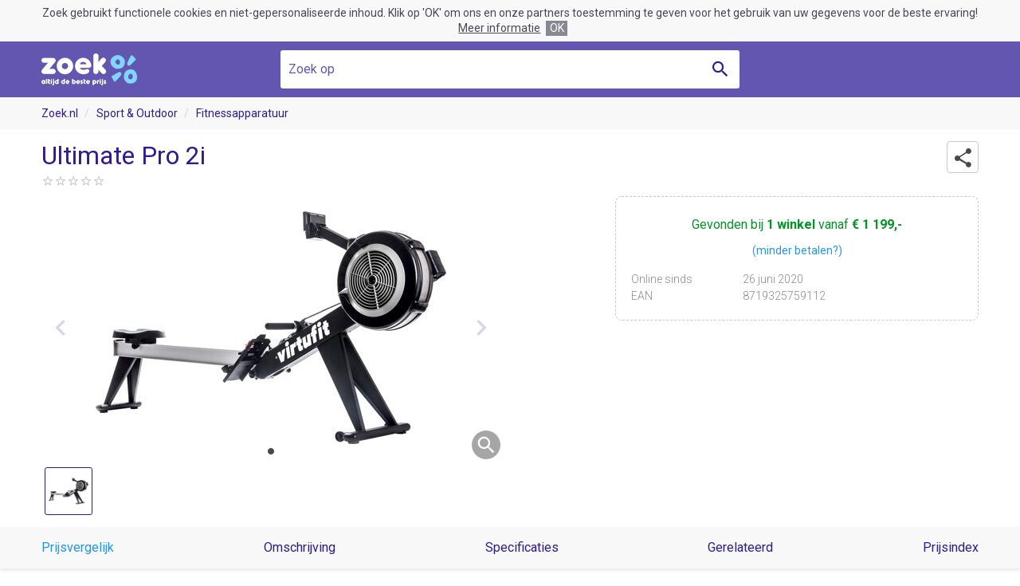

--- FILE ---
content_type: text/html; charset=UTF-8
request_url: https://www.zoek.nl/product/19716157/ultimate-pro-2i.html
body_size: 24521
content:
<!doctype html><html class="no-js" prefix="og: http://ogp.me/ns# product: http://ogp.me/ns/product#"><head><meta charset="utf-8"><meta name="viewport" content="width=device-width, initial-scale=1, minimum-scale=1, maximum-scale=1, user-scalable=no"><meta http-equiv="x-ua-compatible" content="ie=edge"><title>Ultimate Pro 2i fitnessapparatuur te koop vanaf € 1.199,00 | Zoek.nl</title><meta name="description" content="Bestel de Ultimate Pro 2i fitnessapparatuur vanaf € 1.199,00 bij Fitnesskoerier.nl. Zoek de beste prijs!"><meta name="robots" content="index,follow"><link rel="amphtml" href="https://www.zoek.nl/amp/product/19716157/ultimate-pro-2i.html"><link rel="icon" type="image/png" href="/images/meta/favicon-16x16.png" sizes="16x16"><link rel="icon" type="image/png" href="/images/meta/favicon-32x32.png" sizes="32x32"><link rel="icon" type="image/png" href="/images/meta/android-chrome-192x192.png" sizes="192x192"><link rel="icon" type="image/png" href="/images/meta/android-chrome-256x256.png" sizes="256x256"><link rel="apple-touch-icon" href="/images/meta/apple-touch-icon.png" sizes="180x180"><link rel="manifest" href="/manifest.json"><link rel="shortcut icon" href="/favicon.ico"><link rel="preconnect" href="//cdn.zoek.nl"/><link rel="stylesheet" href="https://fonts.googleapis.com/css?family=Roboto:300,500,700,400"><meta name="apple-mobile-web-app-capable" content="yes"><meta name="apple-mobile-web-app-title" content="Zoek.nl"><meta name="application-name" content="Zoek.nl"><meta name="msapplication-TileColor" content="#ffffff"><meta name="msapplication-TileImage" content="/images/mstile-150x150.png"><meta name="msapplication-config" content="/browserconfig.xml"><meta name="theme-color" content="#ffffff"><meta name="tradetracker-site-verification" content="1c9c30000cf5561ec17ac20b1185d7f48a08052a"><meta name="verification" content="1eb97fffb0fe3a4ed274329743da66f0"><meta name="4cc9d0534a6a81a" content="1a62f4e0b71f2d2d2041e3e4f7ca384c"><meta name="msvalidate.01" content="3CC63A15BD2AB64E2A4CB611EBCFA817"><meta property="og:type" content="product"/><meta property="og:title" content="Ultimate Pro 2i fitnessapparatuur"/><meta property="og:url" content="https://www.zoek.nl/product/19716157/ultimate-pro-2i.html"/><meta property="product:availability" content="instock"/><meta property="product:price:amount" content="1199"/><meta property="product:price:currency" content="EUR"/><meta property="og:description" content="Combineer een van de meest populaire Virtufit roeitraners met je favoriete trainingsapps. Dan krijg je de VirtuFit Ultimate Pro 2i Roeitrainer Bluetooth/ANT+. Met deze roeitrainer maak je gebruik van populaire apps als Kinomap en GymTrakrs en Selfloops. Perfect voor een heerlijke thuistraining.De Ultimate Pro 2i Roeitrainer Bluetooth/ANT+De Ultimate Pro 2i Bluetooth/ANT+ is een combinatie van de volgende items:- VirtuFit Ultimate Pro 2 Ergometer Roeitrainer- VirtuFit Ultimate Pro 2 ANT+ Bluetooth ConsoleJe krijgt dus de roeitrainerén de ANT+ Bluetooth console voor een voordelig tarief. Apart aanschaffen kan natuurlijk ook. Let op: de roeitrainer wordt standaard al geleverd met een console welke over de basisfuncties beschikt. Deze beschikt echter niet over bluetooth en kun je niet gebruiken i.c.m. apps.De roeitrainerDe VirtuFit Ultimate Pro 2i Roeitrainer met Bluetooth en ANT+ is een populaire roeitrainer onder professionele gebruikers, in de sportschool en bij thuisgebruikers die graag kwaliteit in huis halen. Train kwalitatiefén met plezier met de VirtuFit Ultimate Pro 2 Ergometer Roeitrainer. Op het eerste gezicht lijkt hij op andere roeitrainers, maar het gebruik ervan zal je verbazen. Deze VirtuFit roeitrainer is namelijk ontworpen met de beste materialen. De roeitrainer bevat meer staal dan andere vergelijkbare roeitrainers. Niet alleen in het frame, maar ook in bijvoorbeeld de massieve roestvrij stalen ketting. Dit zorgt ervoor dat je met deze roeitrainer zwaarder en intensiever kunt trainen. Doordat de roeitrainer gemaakt is van dit kwaliteitsmateriaal is hij beter bestand tegen slijtage en zal de roeitrainer langer meegaan dan andere roeitrainers. Je kunt zien dat er met kwaliteitsmaterialen is gewerkt door het totaalgewicht van 50 kg van deze roeitrainer. De VirtuFit Pro 2 heeft een maximaal belastbaar gewicht van 230 kg en is geschikt voor professioneel gebruik. Op het frame zit een Life Time garantie. Kortom, sportschool kwaliteit voor een scherpe prijs.Comfortabel roeien met de VirtuFit RoeitrainerDe VirtuFit Ultimate Pro 2 Ergometer Roeitrainer zorgt voor comfortabele trainingen. Door de extra hoge 50 cm zithoogte is het gemakkelijk om op- en af te stappen. Daarnaast helpt het ook wanneer je last hebt van gevoelige knieën. Op de rails zit een comfortabele, voorgevormde zitting gemaakt van foam waardoor je ook tijdens lange en intensieve trainingen comfortabel kunt blijven zitten.De rails van de roeitrainer is 140 cm en geeft langere gebruikers voldoende ruimte om de benen volledig te strekken. Bij iedere beweging die je maakt, gebruik je de volledig verstelbare voetsteunen met anti-slip textuur. Deze degelijke en eenvoudig in lengte en breedte in te stellen voetpedalen zorgen ervoor dat je te allen tijde de juiste houding aanhoudt en je voeten niet gaan schuiven tijdens de workout. De roeitrainer heeft een handgreep gemaakt van aluminium met een neopreen buitenkant. Dit materiaal ligt lekker in de hand en zorgt voor een stevige grip.Uitgebreide trainingsmogelijkhedenTijdens een workout op de VirtuFit Ultimate Roeitrainer kun je je activiteiten volgen op het verlichte kantelbare display. Lees bijvoorbeeld de tijd, aantal roeislagen per minuut, calorieverbruik, afstand in meters, wattage, tijd per 500 meter en je hartslag af. Deze roeitrainer heeft een hartslag ontvanger om het signaal van een draadloze borstband te verwerken. Ideaal om zelf je vooruitgang te meten en verbeteren. De roeitrainer heeft verschillende prestatie weergaves om meer inzicht te krijgen. Zo laat de 'Force Curve' je kracht tijdens de roeislag zien en geeft de 'Watt Chart' grafisch je geproduceerde wattage weer ten opzichte van andere slagen tijdens de oefening. Andere prestatie weergaves richten zich op calorie verbranding, hartslag, afstand, snelheid of wattage. Met de wattage kun je specifiek op vermogen trainen. Deze roeitrainer beschikt over 10 programmas en hiermee kun je veel verschillende sportieve doelen voor jezelf opstellen. De 10 programmas van de VirtuFit Ergometer Roeitrainer zijn als volgt verdeeld: Interval/tabata op basis van tijd, afstand, calorieverbranding en het aantal roeislagen. De andere programmas zijn een tijdsdoel, afstandsdoel, calorieverbrandingsdoel en een hartslagprogramma. Tot slot heeft deze roeitrainer een custom en een handmatig programma wanneer je liever je eigen training samenstelt of gewoon wilt beginnen. Met de luchtschuif schakel je tussen de 10 verschillende weerstandsniveau's. Op iedere stand geeft de roeitrainer een vloeiende beweging en houdt het de ruis beperkt. Dit zorgt voor een aangename, realistische en stille training.Extra informatie VirtuFit RoeitrainerDe VirtuFit Ultimate Roeitrainer Pro 2 beschikt over transportwielen. Hierdoor is het verplaatsen gemakkelijk en staat hij nooit in de weg. Je kunt gemakkelijk trainen op andere plekken en door het opklapsysteem is de roeitrainer ook na gebruik zo opgeborgen. De VirtuFit Roeitrainer wordt geleverd inclusief een Nederlandse en Engelse handleiding. Deze handleiding geeft je een inzicht in de uitgebreide mogelijkheden van deze roeitrainer inclusief de computer. Deze VirtuFit roeier is getest met 1.000.000 robotarmen en de kwaliteit blijft totaal gelijk!VirtuFitHet Nederlandse fitnessmerk VirtuFit staat garant voor uitstekende kwaliteit. De fitnessapparaten en fitnessartikelen zijn vervaardigd uit kwaliteitsmaterialen en daarnaast is er veel aandacht besteed aan gebruikersgemak, design en uitgebreide functionaliteiten.Productvideo"/><meta property="product:ean" content="8719325759112"/><meta property="og:image" content="https://cdn.zoek.nl/m/0/ultimate-pro-2i/1472_113602471.jpg"/><meta property="og:locale" content="nl_NL"/><meta property="og:site_name" content="Zoek.nl"/><script async src="https://www.googletagmanager.com/gtag/js?id=UA-122101715-1"></script><script>
			window.dataLayer = window.dataLayer || [];
			function gtag() {
				dataLayer.push(arguments);
			}
			gtag('js', new Date());
			gtag('config', 'UA-122101715-1', {'anonymize_ip': true});
		</script><script>/*! modernizr 3.6.0 (Custom Build) | MIT *
 * https://modernizr.com/download/?-history-touchevents-setclasses !*/
!function(e,n,o){function t(e,n){return typeof e===n}function s(){var e,n,o,s,i,a,r;for(var l in d)if(d.hasOwnProperty(l)){if(e=[],n=d[l],n.name&&(e.push(n.name.toLowerCase()),n.options&&n.options.aliases&&n.options.aliases.length))for(o=0;o<n.options.aliases.length;o++)e.push(n.options.aliases[o].toLowerCase());for(s=t(n.fn,"function")?n.fn():n.fn,i=0;i<e.length;i++)a=e[i],r=a.split("."),1===r.length?Modernizr[r[0]]=s:(!Modernizr[r[0]]||Modernizr[r[0]]instanceof Boolean||(Modernizr[r[0]]=new Boolean(Modernizr[r[0]])),Modernizr[r[0]][r[1]]=s),f.push((s?"":"no-")+r.join("-"))}}function i(e){var n=u.className,o=Modernizr._config.classPrefix||"";if(p&&(n=n.baseVal),Modernizr._config.enableJSClass){var t=new RegExp("(^|\\s)"+o+"no-js(\\s|$)");n=n.replace(t,"$1"+o+"js$2")}Modernizr._config.enableClasses&&(n+=" "+o+e.join(" "+o),p?u.className.baseVal=n:u.className=n)}function a(){return"function"!=typeof n.createElement?n.createElement(arguments[0]):p?n.createElementNS.call(n,"http://www.w3.org/2000/svg",arguments[0]):n.createElement.apply(n,arguments)}function r(){var e=n.body;return e||(e=a(p?"svg":"body"),e.fake=!0),e}function l(e,o,t,s){var i,l,f,d,c="modernizr",p=a("div"),h=r();if(parseInt(t,10))for(;t--;)f=a("div"),f.id=s?s[t]:c+(t+1),p.appendChild(f);return i=a("style"),i.type="text/css",i.id="s"+c,(h.fake?h:p).appendChild(i),h.appendChild(p),i.styleSheet?i.styleSheet.cssText=e:i.appendChild(n.createTextNode(e)),p.id=c,h.fake&&(h.style.background="",h.style.overflow="hidden",d=u.style.overflow,u.style.overflow="hidden",u.appendChild(h)),l=o(p,e),h.fake?(h.parentNode.removeChild(h),u.style.overflow=d,u.offsetHeight):p.parentNode.removeChild(p),!!l}var f=[],d=[],c={_version:"3.6.0",_config:{classPrefix:"",enableClasses:!0,enableJSClass:!0,usePrefixes:!0},_q:[],on:function(e,n){var o=this;setTimeout(function(){n(o[e])},0)},addTest:function(e,n,o){d.push({name:e,fn:n,options:o})},addAsyncTest:function(e){d.push({name:null,fn:e})}},Modernizr=function(){};Modernizr.prototype=c,Modernizr=new Modernizr;var u=n.documentElement,p="svg"===u.nodeName.toLowerCase(),h=c._config.usePrefixes?" -webkit- -moz- -o- -ms- ".split(" "):["",""];c._prefixes=h,Modernizr.addTest("history",function(){var n=navigator.userAgent;return-1===n.indexOf("Android 2.")&&-1===n.indexOf("Android 4.0")||-1===n.indexOf("Mobile Safari")||-1!==n.indexOf("Chrome")||-1!==n.indexOf("Windows Phone")||"file:"===location.protocol?e.history&&"pushState"in e.history:!1});var m=c.testStyles=l;Modernizr.addTest("touchevents",function(){var o;if("ontouchstart"in e||e.DocumentTouch&&n instanceof DocumentTouch)o=!0;else{var t=["@media (",h.join("touch-enabled),("),"heartz",")","{#modernizr{top:9px;position:absolute}}"].join("");m(t,function(e){o=9===e.offsetTop})}return o}),s(),i(f),delete c.addTest,delete c.addAsyncTest;for(var v=0;v<Modernizr._q.length;v++)Modernizr._q[v]();e.Modernizr=Modernizr}(window,document);</script><style type="text/css">@font-face{font-family:'zoekicon';src:url('/css/font/zoekicon/zoekicon-v11.woff') format('woff'), url('/css/font/zoekicon/zoekicon-v11.woff2') format('woff2'), url('/css/font/zoekicon/zoekicon-v11.ttf') format('truetype');font-weight:normal;font-style:normal;}.zi-arrow-down::before{content:"\e915"}.zi-arrow-up::before{content:"\e916"}.zi-bell::before{content:"\e924"}.zi-cat-baby::before{content:"\e901"}.zi-cat-beauty::before{content:"\e902"}.zi-cat-bedroom::before{content:"\e911"}.zi-cat-books::before{content:"\e903"}.zi-cat-cameras::before{content:"\e904"}.zi-cat-clothing::before{content:"\e905"}.zi-cat-computer::before{content:"\e906"}.zi-cat-cooking::before{content:"\e907"}.zi-cat-electronics::before{content:"\e908"}.zi-cat-erotic::before{content:"\e909"}.zi-cat-foodproducts::before{content:"\e940"}.zi-cat-furniture::before{content:"\e900"}.zi-cat-games::before{content:"\e90b"}.zi-cat-garden-tools::before{content:"\e90c"}.zi-cat-garden::before{content:"\e90d"}.zi-cat-holidays::before{content:"\e941"}.zi-cat-home-accessories::before{content:"\e93e"}.zi-cat-household::before{content:"\e90e"}.zi-cat-jewelery::before{content:"\e90f"}.zi-cat-kitchen::before{content:"\e910"}.zi-cat-mobile::before{content:"\e935"}.zi-cat-movies::before{content:"\e942"}.zi-cat-musical-instrument::before{content:"\e936"}.zi-cat-office::before{content:"\e937"}.zi-cat-outdoor::before{content:"\e938"}.zi-cat-pets::before{content:"\e939"}.zi-cat-plants::before{content:"\e943"}.zi-cat-sport::before{content:"\e93f"}.zi-cat-tools::before{content:"\e93a"}.zi-cat-toys::before{content:"\e93b"}.zi-cat-transport::before{content:"\e90a"}.zi-check::before{content:"\e917"}.zi-chevron-double-right::before{content:"\e93d"}.zi-chevron-down::before{content:"\e91d"}.zi-chevron-left::before{content:"\e918"}.zi-chevron-right::before{content:"\e919"}.zi-chevron-up::before{content:"\e929"}.zi-cross::before{content:"\e91a"}.zi-discountcode-plain::before{content:"\e93c"}.zi-discountcode::before{content:"\e934"}.zi-email::before{content:"\e931"}.zi-facebook::before{content:"\e933"}.zi-filter::before{content:"\e92b"}.zi-google-plus::before{content:"\e932"}.zi-heart::before{content:"\e91e"}.zi-label-heart::before{content:"\e922"}.zi-lorry::before{content:"\e921"}.zi-menu::before{content:"\e923"}.zi-min-circle::before{content:"\e91b"}.zi-minus::before{content:"\e914"}.zi-photos::before{content:"\e92c"}.zi-play::before{content:"\e92d"}.zi-plus-circle::before{content:"\e91c"}.zi-plus::before{content:"\e913"}.zi-price-index::before{content:"\e928"}.zi-search::before{content:"\e912"}.zi-share::before{content:"\e930"}.zi-shield-check::before{content:"\e927"}.zi-smiley::before{content:"\e920"}.zi-star-border::before{content:"\e925"}.zi-star-half::before{content:"\e92a"}.zi-star::before{content:"\e91f"}.zi-thumb-up::before{content:"\e926"}.zi-twitter::before{content:"\e92f"}.zi-whatsapp::before{content:"\e92e"}*,*:before,*:after{box-sizing:border-box;margin:0;padding:0;vertical-align:top}html{background:#fff;font-size:62.5%;min-height:100%;text-align:left}body{background:#fff;font-size:2em;font-weight:400;line-height:1em;min-height:100%;width:100%}img,fieldset{border:0}img{display:block;font-size:11px;overflow:hidden}table{border-collapse:collapse;width:100%}th,td{text-align:left}td{vertical-align:top}input,button,textarea{background-image:none;border-radius:0}input[type="text"],button,textarea{-webkit-appearance:none}input,select,textarea{background-color:#fff}body{color:#222;font-family:Roboto, Arial, Helvetica, sans-serif}@media (min-width: 768px){body{display:flex;display:-ms-flexbox;flex-direction:column;min-height:100vh}body #header,body #footer{flex:none}body #body{flex:1 0 auto;width:100%}}.wrap{margin:0 auto}@media (min-width: 1280px){.wrap{width:1176px}}@media (min-width: 1024px) and (max-width: 1279px){.wrap{width:936px}}@media (min-width: 768px) and (max-width: 1023px){.wrap{width:696px}}@media (max-width: 767px){.wrap{padding-left:10px;padding-right:10px}}.zi{position:relative}.zi:before{display:block;font-weight:400;font-family:zoekicon;-webkit-font-smoothing:antialiased;-moz-osx-font-smoothing:grayscale;overflow:hidden;position:absolute;text-align:center;text-rendering:auto}</style></head><body><style type="text/css">#header{background:#6356b0;display:block;font-size:1em;text-align:center;width:100%}#header .bar{position:relative}#header .wrap{height:100%;position:relative}#header .logo a{display:block;height:40px;width:120px}#header .slogan{color:#fff;font-weight:700;position:absolute}@media (min-width: 768px){#header{position:-webkit-sticky;position:sticky;top:0;z-index:100}#header.show-slogan .base-search{display:none}#header.show-slogan .slogan{display:inline-block}#header .bar{height:70px}#header .logo{position:absolute;top:50%;transform:translateY(-50%);z-index:1}#header .slogan{display:none;left:0;right:0;top:0;line-height:70px}#header .base-search{position:relative;top:11px;width:576px}}@media (min-width: 768px) and (max-width: 1023px){#header .base-search{margin-right:0;width:480px}}@media (max-width: 767px){#header .bar{padding-bottom:0.8em;padding-top:0.8em}#header .slogan{display:block;line-height:40px;right:1em;top:0;text-align:right}#header .base-search{display:block;margin-top:2rem}}@media (max-width: 499px), (max-height: 499px) and (max-width: 767px) and (orientation: portrait){#header .slogan{font-size:0.8em;line-height:2rem;text-align:right;max-width:160px}}</style><div id="header"><style type="text/css">#cookie-consent{background:#f8f8f8;color:#484854;display:block;font-size:14px;line-height:1.4em;padding:0.5em 10px;text-align:center}#cookie-consent .accept,#cookie-consent .more,#cookie-consent .options,#cookie-consent .text{display:inline-block}#cookie-consent .options{white-space:nowrap}#cookie-consent .more{color:inherit;margin:0 0.5em;text-decoration:underline}#cookie-consent .accept{background:#888894;color:#fff;cursor:pointer;padding:0 0.3em}</style><div id="cookie-consent"><p class="text">
            Zoek gebruikt functionele cookies en niet-gepersonaliseerde inhoud. Klik op 'OK' om ons en onze partners toestemming te geven voor het gebruik van uw gegevens voor de beste ervaring!
        </p><div class="options"><a href="https://www.visymo.com/cookie?ref=www.zoek.nl" class="more" target="_blank">Meer informatie</a><div class="accept">OK</div></div></div><div class="bar"><div class="wrap"><div class="logo"><a href="/"><img src="/images/logo/zoek-light.png" alt="Zoek.nl" srcset="/images/logo/zoek-light@2x.png 2x, /images/logo/zoek-light@3x.png 3x"></a></div><div class="slogan">D&eacute; online prijsvergelijker!</div><style type="text/css">.base-search{font-size:1.6rem;margin:0 auto;width:100%}.base-search .field{background:#fff;border-radius:3px;color:#311b92;position:relative}.base-search .field.active-autosuggest{border-radius:3px 3px 0 0}.base-search .query{background:transparent;border:0;color:#311b92;font-size:inherit;font-family:inherit;height:48px;line-height:48px;outline:0;padding:0 48px 0 1rem;width:100%}.base-search .query::-webkit-input-placeholder{color:#6356b0;font-weight:normal;opacity:1;text-overflow:ellipsis;text-transform:none;white-space:nowrap}.base-search .query:-moz-placeholder{color:#6356b0;font-weight:normal;opacity:1;text-overflow:ellipsis;text-transform:none;white-space:nowrap}.base-search .query::-moz-placeholder{color:#6356b0;font-weight:normal;opacity:1;text-overflow:ellipsis;text-transform:none;white-space:nowrap;opacity:1}.base-search .query:-ms-input-placeholder{color:#6356b0;font-weight:normal;opacity:1;text-overflow:ellipsis;text-transform:none;white-space:nowrap}.base-search .query::placeholder{text-overflow:ellipsis}.base-search .query[placeholder]{text-overflow:ellipsis}.base-search .submit{background:transparent;border:0;cursor:pointer;height:48px;position:absolute;top:0;right:0;width:48px}.base-search .submit::before{color:#311b92;font-size:2em;line-height:48px;top:0;width:100%}.base-search .submit .tag{display:none}</style><form class="base-search" action="/" method="get" target="_top"><div class="field"><input type="text" name="q" placeholder="Zoek op" class="query" value="" data-autosuggest="yes"><button type="submit" class="submit zi zi-search"><span class="tag">Zoeken</span></button></div></form></div></div></div><style type="text/css">.h1,.h2,.h3{color:#311b92;display:block;font-weight:700}.h1 .hl,.h2 .hl,.h3 .hl{color:#2196f3}.h1 .hl.color-green,.h2 .hl.color-green,.h3 .hl.color-green{color:#00c853}.h1 .normal,.h2 .normal,.h3 .normal{font-weight:400}.h1.small{font-size:24px;line-height:27px}.h2{font-size:20px;line-height:24px}.h3{font-size:16px;line-height:24px}.section-head{height:48px;line-height:48px}.section-head .title{display:inline-block;line-height:inherit;vertical-align:middle}.section-head .option{display:inline-block;font-size:0.8em;margin-left:0.5em;vertical-align:baseline;white-space:nowrap}.section-head .option.align-right{float:right}.section-head .option .link{color:#2196f3;cursor:pointer;display:inline-block}.section-head .option .link:hover{text-decoration:underline}.section-count{background:#2196f3;border-radius:2px;color:#fff;display:inline-block;font-size:12px;line-height:1.4em;margin-left:0.5em;padding:0 4px;vertical-align:text-bottom}.middle{left:50%;position:absolute;top:50%;transform:translate(-50%, -50%)}.paragraph{color:#484854;font-size:1.6rem;font-weight:300;line-height:2.4rem;word-wrap:break-word}.paragraph a{color:#2196f3;text-decoration:none}.paragraph a:hover{text-decoration:underline}.paragraph + .paragraph{margin-top:1rem}.show-more-wrap{margin:1rem 0;text-align:center}@media (max-width: 499px), (max-height: 499px) and (max-width: 767px) and (orientation: portrait){.show-more-wrap .button{display:block}}.price-split .cents{font-size:0.7em;position:relative;left:-4px;top:-2px}@media (min-width: 1280px){.h1{font-size:32px;line-height:36px}}@media (max-width: 1279px){.h1{font-size:24px;line-height:27px}}@media (min-width: 1024px){.outer-space{margin-bottom:50px;margin-top:50px}.inner-space{padding-bottom:50px;padding-top:50px}.top-outer-space{margin-top:50px}.bottom-outer-space{margin-bottom:50px}}@media (min-width: 768px) and (max-width: 1023px){.outer-space{margin-bottom:40px;margin-top:40px}.inner-space{padding-bottom:40px;padding-top:40px}.top-outer-space{margin-top:40px}.bottom-outer-space{margin-bottom:40px}}@media (max-width: 767px){.outer-space{margin-bottom:30px;margin-top:30px}.inner-space{padding-bottom:30px;padding-top:30px}.top-outer-space{margin-top:30px}.bottom-outer-space{margin-bottom:30px}}.owl-carousel{display:block;-webkit-tap-highlight-color:transparent;-webkit-overflow-scrolling:touch;overflow:hidden;position:relative;white-space:nowrap;width:100%;z-index:1}.owl-carousel .owl-stage{position:relative;-ms-touch-action:pan-Y;touch-action:manipulation;-moz-backface-visibility:hidden;}.owl-carousel .owl-stage::after{clear:both;content:'.';display:block;height:0;line-height:0;visibility:hidden}.owl-carousel .owl-stage-outer{position:relative;overflow:hidden;-webkit-transform:translate3d(0px, 0px, 0px)}.owl-carousel .owl-wrapper,.owl-carousel .owl-item{-webkit-backface-visibility:hidden;-moz-backface-visibility:hidden;-ms-backface-visibility:hidden;backface-visibility:hidden;-webkit-transform:translate3d(0, 0, 0);-ms-transform:translate3d(0, 0, 0);transform:translate3d(0, 0, 0)}.owl-carousel .owl-item{position:relative;min-height:1px;float:left;-webkit-backface-visibility:hidden;-webkit-tap-highlight-color:transparent;-webkit-touch-callout:none}.owl-carousel .owl-item img{display:block;width:100%}.owl-carousel .owl-nav.disabled,.owl-carousel .owl-dots.disabled{display:none}.owl-carousel.owl-loading{opacity:0;display:block}.owl-carousel.owl-loaded{display:block;overflow:visible}.owl-carousel.owl-hidden{opacity:0}.owl-carousel.owl-refresh .owl-item{visibility:hidden}.owl-carousel.owl-drag .owl-item{touch-action:none;-webkit-user-select:none;-moz-user-select:none;-ms-user-select:none;user-select:none}.owl-carousel.owl-grab{cursor:grab}.owl-carousel.owl-rtl{direction:rtl}.owl-carousel.owl-rtl .owl-item{float:right}.no-js .owl-carousel{display:block}.owl-nav{display:block}.owl-nav button span{visibility:hidden}.ui-helper-hidden-accessible{display:none}.autosuggest{background:#fff;border-radius:0 0 3px 3px;box-shadow:0 5px 5px rgba(0, 0, 0, 0.25);cursor:default;font-size:1.6rem;font-weight:300;line-height:1.6em;list-style:none;left:0;position:absolute;text-align:left;right:0;z-index:2500;width:100%}.autosuggest a{color:#311b92;display:block;padding:0 1rem}.autosuggest a.ui-state-active{background-color:#f1ecf9}.cb,.rb{display:block;font-weight:400;overflow:hidden;position:relative}.cb.hl .tag,.rb.hl .tag{font-weight:600}.cb.disabled .tag,.rb.disabled .tag{color:#484854}.cb.disabled .tag::before,.rb.disabled .tag::before{border-color:#eee}.cb.disabled .tag:hover,.rb.disabled .tag:hover{text-decoration:none}.cb .tag,.rb .tag{color:inherit;cursor:default;display:inline-block;padding-left:25px;text-decoration:none;white-space:nowrap}.cb .tag::before,.rb .tag::before{background:#fff;border:1px solid #f0f0f0;content:'';display:block;height:18px;position:absolute;width:18px}.cb .tag::before,.rb .tag::before,.cb .tag::after,.rb .tag::after{left:0;top:50%;transform:translateY(-50%)}.cb .tag::after,.rb .tag::after{visibility:hidden;width:18px}.cb a.tag,.rb a.tag,.cb .a.tag,.rb .a.tag{cursor:pointer;text-decoration:none}.cb a.tag:hover,.rb a.tag:hover,.cb .a.tag:hover,.rb .a.tag:hover,.cb a.tag::after,.rb a.tag::after,.cb .a.tag::after,.rb .a.tag::after{text-decoration:underline}.cb a.tag::after,.rb a.tag::after,.cb .a.tag::after,.rb .a.tag::after,.cb a.tag:hover::after,.rb a.tag:hover::after,.cb .a.tag:hover::after,.rb .a.tag:hover::after{text-decoration:none}.cb input,.rb input{display:none}.cb input:checked ~ .tag::before{background:#2196f3;border-color:#2196f3}.cb input:checked ~ .tag::after{color:#fff;display:inline-block;visibility:visible}.cb .tag{position:relative}.cb .tag:after{display:block;font-weight:400;font-family:zoekicon;-webkit-font-smoothing:antialiased;-moz-osx-font-smoothing:grayscale;overflow:hidden;position:absolute;text-align:center;text-rendering:auto}.cb .tag::before{border-radius:2px}.cb .tag::after{content:"\e917";font-size:14px;text-align:center;text-decoration:none}.rb input:checked ~ .tag::before{border-color:#2196f3}.rb input:checked ~ .tag::after{visibility:visible}.rb .tag{position:relative}.rb .tag::before,.rb .tag::after{border-radius:50%}.rb .tag::after{background:#2196f3;content:'';display:block;height:12px;left:3px;position:absolute;width:12px;z-index:1}#flash-message{margin-top:1em}.flash-message{background:#f1ecf9;border-radius:4px;font-size:1.6rem;margin-bottom:1em;padding:1em}.review-score{color:#c8c8d2;cursor:default;display:block;font-size:1.6rem;line-height:2.8rem}.review-score .score{display:inline-block;line-height:inherit;position:relative;text-align:left;width:80px}.review-score .score::before,.review-score .score .value::before{height:2.8rem;text-align:left}.review-score .score::before{content:"\e925\e925\e925\e925\e925"}.review-score .score .value{color:#ff8c00;height:2.8rem;overflow:hidden}.review-score .score .value::before{content:"\e91f\e91f\e91f\e91f\e91f"}.review-score .count{display:inline-block;font-size:1.2rem;font-weight:400;margin-left:0.5rem}.ui-slider{height:22px;margin-left:11px;margin-right:11px;position:relative}.ui-slider::before{background:#c8c8d2;border-radius:3px;content:'';display:block;height:6px;left:0;position:absolute;right:0}.ui-slider .ui-slider-range{background:#2196f3;display:block;height:8px;position:absolute;top:-1px;z-index:1}.ui-slider .ui-slider-handle{background:#fff;border:1px solid #bbb;border-radius:50%;cursor:pointer;height:22px;left:0;margin-left:-11px;position:absolute;outline:0;top:-8px;width:22px;z-index:2;user-select:none}.nav-arrow{background:rgba(255, 255, 255, 0.75);border:0;border-radius:50%;color:#311b92;cursor:pointer;font-size:4rem;height:48px;line-height:48px;outline:0;width:48px}.nav-arrow::before{width:inherit}.nav-arrow:hover{background:#f1ecf9}.nav-arrow.vertical{margin-top:-24px;position:absolute;top:50%;z-index:10}.nav-arrow.horizontal.prev{left:0}.nav-arrow.horizontal.next{right:0}.nav-arrow.disabled{color:#d7d4eb;cursor:default}.nav-arrow.disabled:hover{background-color:rgba(255, 255, 255, 0.35)}.nav-arrow.prev::before{content:"\e918"}.nav-arrow.next::before{content:"\e919"}@media (min-width: 1280px){.columns .column:nth-child(1){padding-right:60px}.columns .column:nth-child(2){padding-left:60px}}@media (min-width: 1024px) and (max-width: 1279px){.columns .column:nth-child(1){padding-right:12px}.columns .column:nth-child(2){padding-left:12px}}@media (min-width: 1024px){.columns .column{display:inline-block;width:50%}.columns.close .column:nth-child(1){padding-right:6px}.columns.close .column:nth-child(2){padding-left:6px}}.button{background:#00c853;border:0;border-radius:4px;border-collapse:separate;-webkit-appearance:none;color:#fff;cursor:pointer;display:inline-block;font:400 16px/48px Roboto, Arial, Helvetica, sans-serif;height:auto;margin:0;overflow:visible;outline:0;padding:0 16px;position:relative;text-align:center;text-decoration:none;text-overflow:ellipsis;vertical-align:middle;white-space:nowrap;width:auto}.button::-moz-focus-inner{border:0;padding:0}.button + .button{margin-left:0.5em}.button.color-blue{background-color:#2196f3}.button.color-red{background-color:#e91e63}.button.full-width{display:block;width:100%}.button.zi{overflow:hidden;width:100%}.button.zi::before{font-size:3rem;width:48px}.button.zi.icon-left{padding-left:48px}.button.zi.icon-left::before{left:0}.button.zi.icon-right{padding-right:48px}.button.zi.icon-right::before{right:0}#message{text-align:center}#message .buttons{margin-top:1em}.drop-down{z-index:55}.drop-down.open .label{border-radius:4px 4px 0 0}.drop-down.open .label::before{content:"\e916"}.drop-down.open .options{visibility:visible}.drop-down .frame{color:#311b92;font-size:1.6rem;height:3em;line-height:4.6rem}.drop-down .label{border:1px solid #f0f0f0;border-radius:4px;cursor:pointer;display:block;padding:0 35px 0 9px;white-space:nowrap}.drop-down .label::before{content:"\e915";font-size:30px;right:0;width:30px}.drop-down .options{background:#fff;border:1px solid #f0f0f0;border-radius:0 0 4px 4px;color:#b0aad7;line-height:3.6rem;list-style:none;max-height:18.2rem;overflow-x:hidden;overflow-y:auto;position:relative;scroll-snap-type:mandatory;scroll-snap-points-y:repeat(3.6rem);scroll-snap-type:y mandatory;top:-1px;visibility:hidden;width:100%;z-index:55}.drop-down .option{cursor:pointer;padding:0 9px;scroll-snap-align:start;white-space:nowrap}.drop-down .option:hover{background-color:#f8f8f8;color:#311b92}.drop-down .link{color:#311b92;display:block;font-size:1.4rem;overflow:hidden;text-decoration:none;text-overflow:ellipsis;white-space:nowrap}.drop-down select{display:none}.labels{left:0;position:absolute;top:0;z-index:12}.labels .label{background:#2196f3;border-radius:2px;color:#fff;display:inline-block;font:700 15px/1.4em Arial, Helvetica, sans-serif;padding:0 5px}.labels .label.sale{background-color:#00c853}.labels .label.sale::before{content:'-';display:inline}.labels .label.sale::after{content:'%';display:inline;font-weight:400}.labels .label + .label{margin-left:5px}.static{font-size:1em;line-height:1.4em}.static.width-limit{max-width:768px}.static .h1 + p{margin-top:1em}.static p,.static ul{color:#484854;font-size:0.8em;font-weight:300;line-height:1.5em}.static p a,.static ul a{color:#2196f3;text-decoration:none}.static p a:hover,.static ul a:hover{text-decoration:underline}.static p + .h2,.static ul + .h2,.static p + p,.static ul + p{margin-top:1em}.static ul{margin-left:1em}#exception{background-color:#f8f8f8;text-align:center}#exception .head{color:#311b92;font-size:3em;font-weight:700;line-height:1.4em}#exception .base-search{margin-bottom:2em;margin-top:2em}</style><div id="body"><style type="text/css">#breadcrumb{background:#f8f8f8;font-size:14px;line-height:40px}#breadcrumb .crumbs{list-style:none}#breadcrumb .crumb{display:inline-block}#breadcrumb .crumb + .crumb::before{color:#d7d4eb;content:'/';padding:0 0.6em}#breadcrumb .label{color:#311b92;text-decoration:none}#breadcrumb a.label:hover{text-decoration:underline}@media (max-width: 767px){#breadcrumb{display:none}}</style><div id="breadcrumb"><ol class="crumbs wrap"><li class="crumb"><a href="/" class="label">Zoek.nl</a></li><li class="crumb"><a href="/sport-en-outdoor/" class="label">Sport &amp; Outdoor</a></li><li class="crumb"><a href="/fitnessapparatuur/" class="label">Fitnessapparatuur</a></li></ol></div><style type="text/css">#product .text-header{color:#311b92;padding:0.5em 0}#product .text-header .h1{display:inline-block;vertical-align:middle}#product .text-header .h1.anchor::before{content:' ';display:block;height:164px;margin-top:-164px;pointer-events:none;visibility:hidden}#product .pay-less{background-color:#f8f8f8;border:1px solid #c8c8d2;border-radius:4px;color:#484854;display:inline-block;font-size:1.6rem;font-weight:500;line-height:3.8rem;padding-left:4.4rem;padding-right:1rem;text-decoration:none}#product .pay-less::before{background:#2196f3;border-radius:100%;color:#fff;content:"\e924";font-size:1.8rem;height:3rem;left:0.4rem;line-height:3rem;top:0.4rem;width:3rem}#product-share{position:absolute;right:0;top:0}#product-share.show .icon{border-radius:4px 4px 0 0}#product-share.show .share-options{display:block}#product-share .icon{background:#fff;border:1px solid #c8c8d2;border-radius:4px;color:#484854;cursor:pointer;height:40px;width:40px}#product-share .icon::before{content:"\e930";font-size:2.8rem;line-height:40px;width:inherit}#product-share .share-options{border-top-right-radius:0;right:0;top:3.9rem}</style><div id="product" data-id="19716157" data-price="1199"><style type="text/css">#product-hero .main-header{padding-right:5rem;position:relative}#product-hero .main-header .to-reviews{cursor:pointer;display:inline-block;text-decoration:none}#product-hero .main-header .to-reviews .review-score{cursor:inherit}#product-hero .carousel{position:relative}#product-hero .carousel .swiper-container{height:100%}#product-hero .carousel .swiper-slide{cursor:zoom-in}#product-hero .carousel .swiper-slide.error{cursor:default}#product-hero .carousel img{height:auto;margin:0 auto;max-width:100%;width:auto}#product-hero .amp-carousel .contain img{object-fit:contain}#product-hero .amp-carousel .fixed-container{position:relative;height:200px;width:100%}#product-hero .amp-carousel img{height:auto;margin:0 auto;max-width:100%;width:auto}#product-hero .thumb-wrap{margin-top:1rem;overflow:hidden;text-align:left}#product-hero .thumb-wrap .swiper-container{margin:0}#product-hero .thumbs{display:flex;list-style:none;margin:0}#product-hero .thumbs .swiper-slide{background:#fff;border:1px solid #c8c8d2;border-radius:3px;cursor:pointer;display:inline-block;flex-shrink:0;height:60px;padding:4px;margin:0 4px;overflow:hidden;text-align:center;width:60px}#product-hero .thumbs .swiper-slide.error{background-color:#f8f8f8}#product-hero .thumbs .swiper-slide.video{color:#311b92;font-size:1.4rem;line-height:1em;padding-top:3.8rem}#product-hero .thumbs .swiper-slide.video::before{color:#2196f3;font-size:3.4rem;height:inherit;left:0;line-height:4.4rem;top:0;width:inherit}#product-hero .thumbs .swiper-slide.active{border-color:#311b92}#product-hero .thumbs .img{height:auto;max-height:50px;max-width:50px;position:absolute;width:auto}#product-hero .zoom{background:rgba(0, 0, 0, 0.35);border-radius:100%;bottom:0;cursor:zoom-in;display:none;font-size:2.8rem;height:3.6rem;line-height:3.6rem;position:absolute;right:0;width:3.6rem;z-index:2}#product-hero .zoom::before{color:#fff;content:"\e912";height:inherit;width:inherit}#product-hero .zoom.show{display:block}#product-hero .order{border:1px dashed #c8c8d2;border-radius:8px;text-align:center}#product-hero .order .offer-status{color:#009624;font-size:0.8em;line-height:2em}#product-hero .order .offer-status .hl{font-weight:700}.not-available #product-hero .order .offer-status{color:#e91e63}#product-hero .order .specs{color:#888894;display:table;font-size:14px;font-weight:300;line-height:21px;margin-top:10px;table-layout:fixed;text-align:left;width:100%}#product-hero .order .spec{display:table-row}#product-hero .order dt{display:table-cell;overflow:hidden;padding-right:10px;text-overflow:ellipsis;white-space:nowrap;width:140px}#product-hero .order dd{display:table-cell}#product-hero .alert-me{font-size:1.4rem}#product-hero .alert-me a{color:#2196f3;text-decoration:none}#product-hero .alert-me a:hover .text{text-decoration:underline}#product-hero #order-button .hl{font-weight:700}#product-hero .big-button{display:block;font-size:1.8rem;margin-bottom:10px}@media (min-width: 1280px){#product-hero .media{margin-right:144px;width:576px}}@media (min-width: 1024px) and (max-width: 1279px){#product-hero .media{margin-right:24px;width:456px}}@media (min-width: 1024px){#product-hero .order-wrap{width:456px}}@media (min-width: 768px){#product-hero{margin-top:1.5rem}#product-hero .main-header{margin-bottom:0.5rem}#product-hero .media{display:inline-block}#product-hero .carousel{height:330px}#product-hero .carousel img{max-height:330px}#product-hero .order-wrap{display:inline-block}#product-hero .order-wrap .body{padding:19px}#product-hero #email-sale-alert{background-color:#f8f8f8;border-radius:0 0 8px 8px;border-top:1px dashed #c8c8d2;display:none;padding-bottom:1em}.js #product-hero #email-sale-alert{display:block}#product-hero #email-sale-alert .head{display:block;font-size:16px;margin-bottom:3px}#product-hero #email-sale-alert .head.error{color:#e91e63}#product-hero #email-sale-alert .row{padding-right:40px;position:relative;width:100%}#product-hero #email-sale-alert input{background:#fff;border:1px solid #f0f0f0;border-radius:4px;box-shadow:none;display:block;font:300 16px/48px Roboto, Arial, Helvetica, sans-serif;height:48px;outline:0;padding-left:10px;padding-right:10px;width:100%}#product-hero #email-sale-alert input:focus{border-color:#c8c8d2}#product-hero #email-sale-alert input.error{border-color:#e91e63}#product-hero #email-sale-alert button{border-radius:0 4px 4px 0;padding-left:10px;padding-right:10px;position:absolute;right:0;top:0;width:auto}}@media (min-width: 768px) and (max-width: 1023px){#product-hero .media{margin-right:24px;width:336px}#product-hero .order-wrap{width:336px}}@media (max-width: 767px){#product-hero{margin-top:1rem}#product-hero .main-header{margin-bottom:0.5rem}#product-hero .carousel{height:180px}#product-hero .carousel img{max-height:180px}#product-hero .thumb-wrap{display:none}#product-hero .order{margin-top:20px}#product-hero .order .body{padding:9px}#product-hero .order .specs{display:none}#product-hero #email-sale-alert{display:none}#product-hero #product-variants{margin-top:20px}}#product-variants{margin-bottom:1rem}</style><style type="text/css">.swiper-container{margin:0 auto;position:relative;overflow:hidden;z-index:1}.swiper-container-no-flexbox .swiper-slide{float:left}.swiper-wrapper{display:-webkit-box;display:-webkit-flex;display:-ms-flexbox;display:flex;height:100%;list-style:none;position:relative;-webkit-transition-property:-webkit-transform;transition-property:-webkit-transform;-o-transition-property:transform;transition-property:transform;transition-property:transform, -webkit-transform;-webkit-box-sizing:content-box;box-sizing:content-box;width:100%;z-index:1}.swiper-container-android .swiper-slide,.swiper-wrapper{-webkit-transform:translate3d(0px, 0, 0);transform:translate3d(0px, 0, 0)}.swiper-container-free-mode > .swiper-wrapper{-webkit-transition-timing-function:ease-out;-o-transition-timing-function:ease-out;transition-timing-function:ease-out}.swiper-slide{-webkit-flex-shrink:0;-ms-flex-negative:0;flex-shrink:0;width:100%;height:100%;position:relative;-webkit-transition-property:-webkit-transform;transition-property:-webkit-transform;-o-transition-property:transform;transition-property:transform;transition-property:transform, -webkit-transform}.swiper-slide-invisible-blank{visibility:hidden}.swiper-container-wp8-horizontal,.swiper-container-wp8-horizontal > .swiper-wrapper{-ms-touch-action:pan-y;touch-action:pan-y}.swiper-zoom-container{width:100%;height:100%;display:-webkit-box;display:-webkit-flex;display:-ms-flexbox;display:flex;-webkit-box-pack:center;-webkit-justify-content:center;-ms-flex-pack:center;justify-content:center;-webkit-box-align:center;-webkit-align-items:center;-ms-flex-align:center;align-items:center;text-align:center}.swiper-zoom-container > img,.swiper-zoom-container > svg,.swiper-zoom-container > canvas{max-width:100%;max-height:100%;-o-object-fit:contain;object-fit:contain}.swiper-slide-zoomed{cursor:move}.swiper-container .swiper-notification{position:absolute;left:0;top:0;pointer-events:none;opacity:0;z-index:-1000}.swiper-container-fade.swiper-container-free-mode .swiper-slide{-webkit-transition-timing-function:ease-out;-o-transition-timing-function:ease-out;transition-timing-function:ease-out}.swiper-pagination{line-height:10px;position:absolute;text-align:center;transition:300ms opacity;transform:translate3d(0, 0, 0);z-index:10}.swiper-pagination.swiper-pagination-hidden{opacity:0}.swiper-pagination-bullets{bottom:5px;left:0;width:100%}.swiper-pagination-bullet{background:#c8c8d2;border:1px solid #fff;border-radius:100%;display:inline-block;height:10px;margin:0 1px;position:relative;width:10px}.swiper-pagination-bullet-active{background:#484854}</style><section id="product-hero" class="wrap"><div class="main-header"><h1 class="h1"><span class="normal">Ultimate Pro 2i</span></h1><div class="review-score"><div class="score zi"><div class="value zi" style="width: 0%;">&nbsp;</div></div></div><div id="product-share" class="hide"><div role="button" class="icon zi" tabindex="-1" title="Deze pagina delen">&nbsp;</div><style type="text/css">.share-options{background:#fff;border:1px solid #c8c8d2;border-radius:4px;color:#b0aad7;display:none;font-size:1.6rem;line-height:4.6rem;list-style:none;overflow:hidden;position:absolute;text-align:left;z-index:60}.share-options .link{color:#311b92;display:block;padding-left:3rem;padding-right:1rem;text-decoration:none;white-space:nowrap}.share-options .link::before{left:0;width:30px}.share-options .link:hover{background-color:#f1ecf9}</style><ul class="share-options"><li class="option"><a href="https://www.facebook.com/sharer/sharer.php?u=https%3A%2F%2Fwww.zoek.nl%2Fproduct%2F19716157%2Fultimate-pro-2i.html%3Futm_medium%3Dfacebook%26utm_source%3Dproduct" class="link zi zi-facebook" title="Deel op Facebook" target="_blank">Facebook</a></li><li class="option"><a href="https://api.whatsapp.com/send?text=Gevonden%20op%20Zoek.nl%2C%20Ultimate%20Pro%202i%20vanaf%201%20199%2C00%20https%3A%2F%2Fwww.zoek.nl%2Fproduct%2F19716157%2Fultimate-pro-2i.html%3Futm_medium%3Dwhatsapp%26utm_source%3Dproduct" class="link zi zi-whatsapp" title="Deel via WhatsApp" target="_blank">WhatsApp</a></li><li class="option"><a href="https://twitter.com/intent/tweet/?text=Gevonden%20op%20Zoek.nl%2C%20Ultimate%20Pro%202i%20vanaf%201%20199%2C00%20https%3A%2F%2Fwww.zoek.nl%2Fproduct%2F19716157%2Fultimate-pro-2i.html%3Futm_medium%3Dtwitter%26utm_source%3Dproduct" class="link zi zi-twitter" title="Deel op Twitter" target="_blank">Twitter</a></li><li class="option"><a href="mailto:?subject=Zoek.nl%3A%20Ultimate%20Pro%202i&amp;body=Gevonden%20op%20Zoek.nl%2C%20Ultimate%20Pro%202i%20vanaf%201%20199%2C00%20https%3A%2F%2Fwww.zoek.nl%2Fproduct%2F19716157%2Fultimate-pro-2i.html%3Futm_medium%3Demail%26utm_source%3Dproduct" class="link zi zi-email" title="Deel via e-mail" target="_blank">E-mail</a></li></ul></div></div><div class="media"><div class="carousel"><div class="swiper-container"><div class="zi nav-arrow horizontal vertical prev disabled"></div><div class="zi nav-arrow horizontal vertical next disabled"></div><ul class="swiper-wrapper"><li class="swiper-slide swiper-slide-active" data-large-src="https://cdn.zoek.nl/l/0/ultimate-pro-2i/1472_113602471.jpg"><img src="https://cdn.zoek.nl/m/0/ultimate-pro-2i/1472_113602471.jpg" alt="Ultimate Pro 2i" class="img middle"/></li></ul><div class="swiper-pagination"></div></div><div class="zi zoom" title="Foto vergroten" aria-label="Foto vergroten"></div></div><div class="thumb-wrap"><div class="swiper-container"><ul class="thumbs swiper-wrapper"><li class="swiper-slide image active"><img src="/images/misc/placeholder-transparent.png" data-lazy="https://cdn.zoek.nl/m/0/ultimate-pro-2i/1472_113602471.jpg" alt="Ultimate Pro 2i" class="img middle"/></li></ul></div></div></div><div class="order-wrap"><div class="order"><div class="body"><p class="offer-status">
				Gevonden bij <span class="hl">1 winkel</span> vanaf
				<span class="hl">€ 1 199,-</span><span class="alert-me"><br/><a href="#" data-show-dialog="sale-alert" title="Prijs te hoog? Stel een sale alert in."><span class="text">(minder betalen?)</span></a></span></p><dl class="specs"><div class="spec"><dt>Online sinds</dt><dd>26 juni 2020</dd></div><div class="spec"><dt>EAN</dt><dd>8719325759112</dd></div></dl></div></div></div></section><style type="text/css">#product-nav{background:#f8f8f8;box-shadow:0 3px 3px rgba(72, 72, 84, 0.1);display:none;font-size:1.6rem;line-height:3.2rem;margin-top:1.5rem;padding:1rem 0}#product-nav .nav-list{display:flex;flex-direction:row;justify-content:space-between;list-style:none;width:100%}#product-nav .nav-item{display:inline-block}#product-nav .link{color:#311b92;display:block;text-decoration:none}#product-nav .link:hover,#product-nav .link.active{color:#2196f3}@media (min-width: 768px){#product-nav{display:block;position:-webkit-sticky;position:sticky;top:70px;z-index:50}}</style><div id="product-nav"><div class="wrap"><ul class="nav-list"><li class="nav-item"><a href="#prijsvergelijk" class="link active">Prijsvergelijk</a></li><li class="nav-item"><a href="#omschrijving" class="link">Omschrijving</a></li><li class="nav-item"><a href="#specificaties" class="link">Specificaties</a></li><li class="nav-item"><a href="#gerelateerd" class="link">Gerelateerd</a></li><li class="nav-item"><a href="#prijsindex" class="link">Prijsindex</a></li></ul></div></div><style type="text/css">#product-offers{font-size:1.4rem;line-height:2rem}#product-offers .offers{border-top:1px dashed #f0f0f0;display:block;list-style:none}#product-offers .item{border-bottom:1px dashed #f0f0f0;display:block;position:relative}#product-offers .item > .content{position:relative}#product-offers .offer{color:#311b92;display:table;text-decoration:none;width:100%}#product-offers .cell{display:table-cell;padding:5px 15px 5px 0;vertical-align:middle}#product-offers .details{padding-right:0}#product-offers .image{width:69px}#product-offers .image img{display:inline-block;height:54px;width:54px}#product-offers .product-title{color:#484854;display:inline-block;max-height:40px;overflow:hidden}#product-offers .shop{color:#2196f3;font-size:16px}#product-offers .condition{color:#484854}#product-offers .condition .time{color:#009624}#product-offers .condition .time::before{content:"\e921";font-size:1.2em;display:inline;padding-right:3px;position:static}#product-offers .condition .time.out-of-stock{color:#e91e63}#product-offers .condition .stock.no{color:#888894}#product-offers .condition .stock.yes .count{font-weight:700}#product-offers .accreditations{font-size:0;list-style:none}#product-offers .accreditations li{background-repeat:no-repeat;background-size:18px 18px;display:inline-block;height:18px;overflow:hidden;width:18px}#product-offers .accreditations li + li{margin-left:5px}#product-offers .accreditations .thuiswinkel-waarborg{background-image:url(/images/misc/thuiswinkel-waarborg-icon.png)}#product-offers .accreditations .thuiswinkel-zakelijk{background-image:url(/images/misc/thuiswinkel-zakelijk-icon.png)}#product-offers .price{font:700 24px/1em Arial, Helvetica, sans-serif;text-align:right}#product-offers .to-shop{padding-right:0;text-align:right}#product-offers .to-shop-button{background:#00c853;border-radius:4px;color:#fff;display:inline-block;font-size:16px;line-height:2.8em;text-align:center;white-space:nowrap}#product-offers .vouchers{display:block;font-size:2rem;list-style:none;position:relative;margin-bottom:1em}#product-offers .voucher{display:block;font-size:0.8em;line-height:32px}#product-offers .voucher + .voucher{border-top:1px dashed #f0f0f0;margin-top:20px;padding-top:20px}#product-offers .voucher .link{background:#fce9ef;color:#e91e63;cursor:pointer;display:block}#product-offers .voucher .link::before{content:"\e93d";font-size:30px;right:0}#product-offers .voucher .text{display:block;font-weight:700;overflow:hidden;padding-right:30px}#product-offers .voucher .icon{overflow:hidden;position:absolute;top:0}#product-offers .voucher .icon::before{content:"\e934"}@media (min-width: 1280px){#product-offers .to-shop{width:130px}#product-offers .to-shop-button{display:block;padding:0 1em}}@media (min-width: 1024px){#product-offers .offer{height:80px}#product-offers .details > .content{display:table;width:100%}#product-offers .condition{width:45%}#product-offers .price{width:120px}}@media (max-width: 1279px){#product-offers .to-shop{width:48px}#product-offers .to-shop-button{padding:0}#product-offers .to-shop-button::before{content:"\e919";font-size:30px;width:100%}#product-offers .to-shop-button .text{display:block;overflow:hidden;visibility:hidden;width:48px}}@media (max-width: 1023px){#product-offers .details{padding:15px 0}#product-offers .details .cell{display:block}#product-offers .condition .charge{display:inline-block}#product-offers .condition .charge + .stock::before{content:'. '}#product-offers .condition .stock{display:inline-block}}@media (min-width: 768px){#product-offers .voucher .link{border-left:5px solid #fff;height:32px}#product-offers .voucher .icon{font-size:54px;height:32px;left:-5px;width:54px}#product-offers .voucher .text{height:32px;padding-left:64px;text-overflow:ellipsis;white-space:nowrap}}@media (min-width: 768px) and (max-width: 1023px){#product-offers .offer{height:100px}}@media (max-width: 767px){#product-offers .image{display:none}#product-offers .price{padding-right:10px}#product-offers .voucher .link{border-left:28px solid #fff;height:60px}#product-offers .voucher .link::before{line-height:60px}#product-offers .voucher .text{font-size:0.9em;max-height:60px;padding-left:16px;position:absolute;top:50%;transform:translateY(-50%)}#product-offers .voucher .icon{font-size:60px;height:60px;left:-30px;width:34px}#product-offers .voucher .icon::before{left:-12px;top:14px;transform:rotate(-90deg)}}</style><section id="product-offers" class="wrap outer-space"><div class="section-head"><h2 id="prijsvergelijk" class="h2 title anchor">Prijsvergelijk</h2><div class="section-count">1</div><div class="option align-right"><a href="#" class="pay-less zi" data-show-dialog="sale-alert" title="Prijs te hoog? Stel een sale alert in.">Minder betalen?</a></div></div><ol class="offers"><li class="item"><div class="content"><a href="/co/1472_113602471" class="offer" aria-label="Bekijk VirtuFit Ultimate Pro 2i Roeitrainer Bluetooth/ANT+ | Gratis Levering bij Fitnesskoerier.nl" title="Bekijk VirtuFit Ultimate Pro 2i Roeitrainer Bluetooth/ANT+ | Gratis Levering bij Fitnesskoerier.nl" target="_blank" rel="nofollow"><div class="cell image"><img src="/images/misc/placeholder.png" data-lazy="https://cdn.zoek.nl/t/0/ultimate-pro-2i/1472_113602471.jpg" alt="" class="img"></div><div class="cell details"><div class="content"><div class="cell source"><span class="shop">Fitnesskoerier.nl</span><br/><span class="product-title">VirtuFit Ultimate Pro 2i Roeitrainer Bluetooth/ANT+ | Gratis Levering</span></div><div class="cell condition"><div class="charge">Gratis verzending</div><div class="stock yes"><span class="count">50</span> op voorraad</div></div></div></div><div class="cell price"><span class="price-split"><span class="int">1 199,</span><span class="cents">00</span></span></div><div class="cell to-shop"><div class="to-shop-button zi"><span class="text">Naar winkel</span></div></div></a></div></li></ol></section><section id="product-description" class="wrap outer-space"><div class="section-head"><h2 id="omschrijving" class="h2 title anchor">Omschrijving</h2></div><p class="paragraph">
							Combineer een van de meest populaire Virtufit roeitraners met je favoriete trainingsapps. Dan krijg je de VirtuFit Ultimate Pro 2i Roeitrainer Bluetooth/ANT+. Met deze roeitrainer maak je gebruik van populaire apps als Kinomap en GymTrakrs en Selfloops. Perfect voor een heerlijke thuistraining.De Ultimate Pro 2i Roeitrainer Bluetooth/ANT+De Ultimate Pro 2i Bluetooth/ANT+ is een combinatie van de volgende items:- VirtuFit Ultimate Pro 2 Ergometer Roeitrainer- VirtuFit Ultimate Pro 2 ANT+ Bluetooth ConsoleJe krijgt dus de roeitrainerén de ANT+ Bluetooth console voor een voordelig tarief. Apart aanschaffen kan natuurlijk ook. Let op: de roeitrainer wordt standaard al geleverd met een console welke over de basisfuncties beschikt. Deze beschikt echter niet over bluetooth en kun je niet gebruiken i.c.m. apps.De roeitrainerDe VirtuFit Ultimate Pro 2i Roeitrainer met Bluetooth en ANT+ is een populaire roeitrainer onder professionele gebruikers, in de sportschool en bij thuisgebruikers die graag kwaliteit in huis halen. Train kwalitatiefén met plezier met de VirtuFit Ultimate Pro 2 Ergometer Roeitrainer. Op het eerste gezicht lijkt hij op andere roeitrainers, maar het gebruik ervan zal je verbazen. Deze VirtuFit roeitrainer is namelijk ontworpen met de beste materialen. De roeitrainer bevat meer staal dan andere vergelijkbare roeitrainers. Niet alleen in het frame, maar ook in bijvoorbeeld de massieve roestvrij stalen ketting. Dit zorgt ervoor dat je met deze roeitrainer zwaarder en intensiever kunt trainen. Doordat de roeitrainer gemaakt is van dit kwaliteitsmateriaal is hij beter bestand tegen slijtage en zal de roeitrainer langer meegaan dan andere roeitrainers. Je kunt zien dat er met kwaliteitsmaterialen is gewerkt door het totaalgewicht van 50 kg van deze roeitrainer. De VirtuFit Pro 2 heeft een maximaal belastbaar gewicht van 230 kg en is geschikt voor professioneel gebruik. Op het frame zit een Life Time garantie. Kortom, sportschool kwaliteit voor een scherpe prijs.Comfortabel roeien met de VirtuFit RoeitrainerDe VirtuFit Ultimate Pro 2 Ergometer Roeitrainer zorgt voor comfortabele trainingen. Door de extra hoge 50 cm zithoogte is het gemakkelijk om op- en af te stappen. Daarnaast helpt het ook wanneer je last hebt van gevoelige knieën. Op de rails zit een comfortabele, voorgevormde zitting gemaakt van foam waardoor je ook tijdens lange en intensieve trainingen comfortabel kunt blijven zitten.De rails van de roeitrainer is 140 cm en geeft langere gebruikers voldoende ruimte om de benen volledig te strekken. Bij iedere beweging die je maakt, gebruik je de volledig verstelbare voetsteunen met anti-slip textuur. Deze degelijke en eenvoudig in lengte en breedte in te stellen voetpedalen zorgen ervoor dat je te allen tijde de juiste houding aanhoudt en je voeten niet gaan schuiven tijdens de workout. De roeitrainer heeft een handgreep gemaakt van aluminium met een neopreen buitenkant. Dit materiaal ligt lekker in de hand en zorgt voor een stevige grip.Uitgebreide trainingsmogelijkhedenTijdens een workout op de VirtuFit Ultimate Roeitrainer kun je je activiteiten volgen op het verlichte kantelbare display. Lees bijvoorbeeld de tijd, aantal roeislagen per minuut, calorieverbruik, afstand in meters, wattage, tijd per 500 meter en je hartslag af. Deze roeitrainer heeft een hartslag ontvanger om het signaal van een draadloze borstband te verwerken. Ideaal om zelf je vooruitgang te meten en verbeteren. De roeitrainer heeft verschillende prestatie weergaves om meer inzicht te krijgen. Zo laat de &#039;Force Curve&#039; je kracht tijdens de roeislag zien en geeft de &#039;Watt Chart&#039; grafisch je geproduceerde wattage weer ten opzichte van andere slagen tijdens de oefening. Andere prestatie weergaves richten zich op calorie verbranding, hartslag, afstand, snelheid of wattage. Met de wattage kun je specifiek op vermogen trainen. Deze roeitrainer beschikt over 10 programmas en hiermee kun je veel verschillende sportieve doelen voor jezelf opstellen. De 10 programmas van de VirtuFit Ergometer Roeitrainer zijn als volgt verdeeld: Interval/tabata op basis van tijd, afstand, calorieverbranding en het aantal roeislagen. De andere programmas zijn een tijdsdoel, afstandsdoel, calorieverbrandingsdoel en een hartslagprogramma. Tot slot heeft deze roeitrainer een custom en een handmatig programma wanneer je liever je eigen training samenstelt of gewoon wilt beginnen. Met de luchtschuif schakel je tussen de 10 verschillende weerstandsniveau&#039;s. Op iedere stand geeft de roeitrainer een vloeiende beweging en houdt het de ruis beperkt. Dit zorgt voor een aangename, realistische en stille training.Extra informatie VirtuFit RoeitrainerDe VirtuFit Ultimate Roeitrainer Pro 2 beschikt over transportwielen. Hierdoor is het verplaatsen gemakkelijk en staat hij nooit in de weg. Je kunt gemakkelijk trainen op andere plekken en door het opklapsysteem is de roeitrainer ook na gebruik zo opgeborgen. De VirtuFit Roeitrainer wordt geleverd inclusief een Nederlandse en Engelse handleiding. Deze handleiding geeft je een inzicht in de uitgebreide mogelijkheden van deze roeitrainer inclusief de computer. Deze VirtuFit roeier is getest met 1.000.000 robotarmen en de kwaliteit blijft totaal gelijk!VirtuFitHet Nederlandse fitnessmerk VirtuFit staat garant voor uitstekende kwaliteit. De fitnessapparaten en fitnessartikelen zijn vervaardigd uit kwaliteitsmaterialen en daarnaast is er veel aandacht besteed aan gebruikersgemak, design en uitgebreide functionaliteiten.Productvideo
					</p></section><style type="text/css">#product-specs .specs-group{display:block}#product-specs .specs-group + .specs-group{margin-top:3.4rem}#product-specs .specs-group .h3{line-height:3.4rem;padding:0 1rem}#product-specs .list{display:block}#product-specs .spec{display:table;padding-bottom:0.3rem;padding-top:0.3rem;width:100%}#product-specs .spec:nth-child(odd){background:#f8f8f8}#product-specs dt{color:#888894;display:table-cell;padding:0 10px}#product-specs dd{color:#484854;display:table-cell}#product-specs dd a{color:#2196f3;text-decoration:none}#product-specs dd a:hover{text-decoration:underline}#product-specs dd ul{list-style:outside;margin-left:1.2em}@media (min-width: 768px){#product-specs .spec{font-size:1.6rem;line-height:2.8rem}#product-specs dt{width:336px}}@media (max-width: 767px){#product-specs .spec{font-size:1.4rem;line-height:2.2rem}#product-specs dt,#product-specs dd{width:50%}}</style><section id="product-specs" class="wrap outer-space"><div class="section-head"><h2 id="specificaties" class="h2 title anchor">Specificaties</h2></div><div class="specs-group"><h3 class="h3">Product</h3><dl class="list"><div class="spec"><dt>Categorie</dt><dd><a href="/fitnessapparatuur/">Fitnessapparatuur</a> (Tip! <a href="/fitnessapparatuur/top-10.html">Bekijk de top 10</a>)
					</dd></div><div class="spec"><dt>Artikelnummer</dt><dd>19716157</dd></div><div class="spec"><dt>Online sinds</dt><dd>26 juni 2020</dd></div><div class="spec"><dt>EAN</dt><dd>8719325759112</dd></div></dl></div></section><div class="wrap outer-space"><div class="section-head"><h2 id="gerelateerd" class="h2 title anchor">Gerelateerde producten</h2></div><style type="text/css">.product-gallery{font-size:1.6rem;font-weight:400;line-height:1.125em}.product-gallery .product{display:inline-block;white-space:normal}.product-gallery .product .frame{color:#888894;display:block;padding:20px 20px 20px 0;text-decoration:none}.product-gallery .product .image{height:200px;position:relative}.product-gallery .product .image img{display:block;height:auto;margin:0 auto;max-height:100%;max-width:100%;position:absolute;top:50%;transform:translateY(-50%);width:auto}.product-gallery .product .title{height:4.8rem;font-size:1.5rem;line-height:1.6rem;margin-top:5px;overflow:hidden}.product-gallery .product .brand{color:#484854;display:block;font-size:1.4rem;font-weight:400;overflow:hidden;height:1.6rem}.product-gallery .product .name{color:#311b92;display:block;font-weight:600;max-height:3.2rem;overflow:hidden}.product-gallery .product .shop{font-size:1.2rem;font-weight:300}.product-gallery .product .price{color:#311b92;display:table;font-size:1.5em;line-height:1em}.product-gallery .product .price .from{display:table-cell;font-size:0.6em;line-height:1.5em;padding-right:0.3em;vertical-align:bottom}.product-gallery .product .price .value{display:table-cell;font-family:Arial, Helvetica, sans-serif;font-weight:700;vertical-align:bottom}.product-gallery .product .price .old-value{font-size:0.6em}.product-gallery .product .shop{margin-top:5px}.product-gallery .owl-item:last-child .product{margin-right:0}.product-gallery .owl-nav{position:absolute;right:0;top:-48px}@media (min-width: 1024px){.product-gallery .product{margin-right:24px;width:216px}}@media (min-width: 1280px){.product-gallery.base .product:nth-child(5n){margin-right:0}}@media (min-width: 1024px) and (max-width: 1279px){.product-gallery.base .product:nth-child(4n){margin-right:0}}@media (max-width: 1023px){.product-gallery .owl-item .product{display:block;width:100%}}@media (min-width: 500px) and (max-width: 767px),(min-width: 768px) and (max-width: 1023px){.product-gallery .product{width:33.3333333333%}}@media (max-width: 499px), (max-height: 499px) and (max-width: 767px) and (orientation: portrait){.product-gallery .product{width:50%}}</style><div class="product-gallery owl-carousel base"><div class="product"><a href="/product/16479244/low-entry-1-2i.html" class="frame" title="Low Entry 1.2i"><div class="image"><img src="/images/misc/placeholder-transparent.png" data-lazy="https://cdn.zoek.nl/s/0/low-entry-1-2i/1472_142915158.jpg" alt=""></div><div class="title"><div class="name">Low Entry 1.2i</div></div><div class="review-score"><div class="score zi"><div class="value zi" style="width: 0%;">&nbsp;</div></div></div><div class="price"><div class="from">v.a.</div><div class="value"><span class="price-split"><span class="int">549,</span><span class="cents">00</span></span></div></div><div class="shop">Fitnesskoerier.nl</div></a></div><div class="product"><a href="/product/16692620/perform-b2i-hometrainer-grijs.html" class="frame" title="Perform B2i Hometrainer Grijs"><div class="image"><img src="/images/misc/placeholder-transparent.png" data-lazy="https://cdn.zoek.nl/s/0/perform-b2i-hometrainer-grijs/1472_143119192.jpg" alt=""></div><div class="title"><div class="name">Perform B2i Hometrainer Grijs</div></div><div class="review-score"><div class="score zi"><div class="value zi" style="width: 0%;">&nbsp;</div></div></div><div class="price"><div class="from">v.a.</div><div class="value"><span class="price-split"><span class="int">849,</span><span class="cents">00</span></span></div></div><div class="shop">Fitnesskoerier.nl</div></a></div><div class="product"><a href="/product/10781040/elite-fdr-2-5i-semi-pro-crosstrainer.html" class="frame" title="Elite Fdr 2.5i Semi-pro Crosstrainer"><div class="image"><img src="/images/misc/placeholder-transparent.png" data-lazy="https://cdn.zoek.nl/s/0/elite-fdr-2-5i-semi-pro-crosstrainer/1472_115851221.jpg" alt=""></div><div class="title"><div class="name">Elite Fdr 2.5i Semi-pro Crosstrainer</div></div><div class="review-score"><div class="score zi"><div class="value zi" style="width: 0%;">&nbsp;</div></div></div><div class="price"><div class="from">v.a.</div><div class="value"><span class="price-split"><span class="int">1 399,</span><span class="cents">00</span></span></div></div><div class="shop">Fitnesskoerier.nl</div></a></div><div class="product"><a href="/product/18050936/loopband-flow-fitness-t2i.html" class="frame" title="Loopband - Flow Fitness T2i"><div class="image"><img src="/images/misc/placeholder-transparent.png" data-lazy="https://cdn.zoek.nl/s/0/loopband-flow-fitness-t2i/1472_140971995.jpg" alt=""></div><div class="title"><div class="name">Loopband - Flow Fitness T2i</div></div><div class="review-score"><div class="score zi"><div class="value zi" style="width: 0%;">&nbsp;</div></div></div><div class="price"><div class="from">v.a.</div><div class="value"><span class="price-split"><span class="int">1 999,</span><span class="cents">00</span></span></div></div><div class="shop">Fitnesskoerier.nl</div></a></div><div class="product"><a href="/product/24810417/etappe-2-0i-spinbike-spinningfiets.html" class="frame" title="Etappe 2.0i Spinbike - Spinningfiets"><div class="image"><img src="/images/misc/placeholder-transparent.png" data-lazy="https://cdn.zoek.nl/s/0/etappe-2-0i-spinbike-spinningfiets/1472_139132432.jpg" alt=""></div><div class="title"><div class="name">Etappe 2.0i Spinbike - Spinningfiets</div></div><div class="review-score"><div class="score zi"><div class="value zi" style="width: 0%;">&nbsp;</div></div></div><div class="price"><div class="from">v.a.</div><div class="value"><span class="price-split"><span class="int">699,</span><span class="cents">00</span></span></div></div><div class="shop">Fitnesskoerier.nl</div></a></div><div class="product"><a href="/product/16692604/flow-fitness-perform-x2i-crosstrainer-zwart.html" class="frame" title="Flow Fitness Perform X2i Crosstrainer Zwart"><div class="image"><img src="/images/misc/placeholder-transparent.png" data-lazy="https://cdn.zoek.nl/s/0/flow-fitness-perform-x2i-crosstrainer-zwart/1472_143106389.jpg" alt=""></div><div class="title"><div class="name">Perform X2i Crosstrainer Zwart</div><div class="brand">Flow Fitness</div></div><div class="review-score"><div class="score zi"><div class="value zi" style="width: 0%;">&nbsp;</div></div></div><div class="price"><div class="from">v.a.</div><div class="value"><span class="price-split"><span class="int">899,</span><span class="cents">00</span></span></div></div><div class="shop">Fitnesskoerier.nl</div></a></div><div class="product"><a href="/product/1472_150603004/pro-bench-combo-pro-adjustable-en-flat-bench.html" class="frame" title="PRO Bench Combo - PRO Adjustable en Flat Bench" rel="nofollow"><div class="image"><img src="/images/misc/placeholder-transparent.png" data-lazy="https://cdn.zoek.nl/s/0/pro-bench-combo-pro-adjustable-en-flat-bench/1472_150603004.jpg" alt=""></div><div class="title"><div class="name">PRO Bench Combo - PRO Adjustable en Flat Bench</div></div><div class="review-score"><div class="score zi"><div class="value zi" style="width: 0%;">&nbsp;</div></div></div><div class="price"><div class="from">v.a.</div><div class="value"><span class="price-split"><span class="int">549,</span><span class="cents">00</span></span></div></div><div class="shop">Fitnesskoerier.nl</div></a></div><div class="product"><a href="/product/10406466/virtufit-pro-water-1000.html" class="frame" title="VirtuFit Pro Water 1000"><div class="image"><img src="/images/misc/placeholder-transparent.png" data-lazy="https://cdn.zoek.nl/s/0/virtufit-pro-water-1000/1472_86187044.jpg" alt=""></div><div class="title"><div class="name">Pro Water 1000</div><div class="brand">VirtuFit</div></div><div class="review-score"><div class="score zi"><div class="value zi" style="width: 0%;">&nbsp;</div></div></div><div class="price"><div class="from">v.a.</div><div class="value"><span class="price-split"><span class="int">889,</span><span class="cents">00</span></span></div></div><div class="shop">Fitnesskoerier.nl</div></a></div><div class="product"><a href="/product/5330580/ultimate-pro-2-ergometer.html" class="frame" title="Ultimate Pro 2 Ergometer"><div class="image"><img src="/images/misc/placeholder-transparent.png" data-lazy="https://cdn.zoek.nl/s/0/ultimate-pro-2-ergometer/1472_76017920.jpg" alt=""></div><div class="title"><div class="name">Ultimate Pro 2 Ergometer</div></div><div class="review-score"><div class="score zi"><div class="value zi" style="width: 0%;">&nbsp;</div></div></div><div class="price"><div class="from">v.a.</div><div class="value"><span class="price-split"><span class="int">1 199,</span><span class="cents">00</span></span></div></div><div class="shop">Fitnesskoerier.nl</div></a></div><div class="product"><a href="/product/14936248/verstelbare-fitnessbank-pro-zwart.html" class="frame" title="Verstelbare Fitnessbank Pro - Zwart"><div class="image"><img src="/images/misc/placeholder-transparent.png" data-lazy="https://cdn.zoek.nl/s/0/verstelbare-fitnessbank-pro-zwart/1472_151796781.jpg" alt=""></div><div class="title"><div class="name">Verstelbare Fitnessbank Pro - Zwart</div></div><div class="review-score"><div class="score zi"><div class="value zi" style="width: 0%;">&nbsp;</div></div></div><div class="price"><div class="from">v.a.</div><div class="value"><span class="price-split"><span class="int">179,</span><span class="cents">00</span></span></div></div><div class="shop">Fitnesskoerier.nl</div></a></div></div></div><style type="text/css">#product-price-index .legend{display:block;font-size:0.8em;margin-bottom:20px}#product-price-index .legend > div{border-right:1px solid #fff;color:#fff;display:inline-block;padding:10px}#product-price-index .legend > div::before{content:"\e928";font-size:40px;height:40px;line-height:40px;right:10px;text-align:center;top:50%;transform:translateY(-50%);width:40px}#product-price-index .legend .best{background-color:#2196f3}#product-price-index .legend .best .icon{padding-left:10px}#product-price-index .legend .best .icon::before{content:"\e915";left:-3px}#product-price-index .legend .average{background-color:#311b92}#product-price-index .legend .lowest{background-color:#c8c8d2;color:#484854}#product-price-index .legend .lowest::before{display:none}#product-price-index .legend .title{font-weight:300}#product-price-index .legend .value{font-size:1.2em;font-weight:700;line-height:1.1em}#product-price-index .legend .info{font-size:0.9em}#product-price-index .legend .info .hl{font-weight:600}#product-price-index .chart{min-height:300px;position:relative}@media (min-width: 1024px){#product-price-index .legend > div{width:25%}}@media (min-width: 768px) and (max-width: 1023px){#product-price-index .legend > div{width:33.3333333333%}}@media (max-width: 767px){#product-price-index .legend{display:none}}</style><section id="product-price-index" class="wrap outer-space"><div class="section-head"><h2 id="prijsindex" class="h2 title anchor">Prijsindex</h2></div><div class="legend"><div class="best zi"><span class="title">Beste prijs vandaag</span><br/><span class="value">1 199,00</span><br/><span class="zi info">&nbsp;</span></div><div class="average zi"><span class="title">Gemiddelde prijs</span><br/><span class="value">1 199,00</span><br/><span class="zi info">&nbsp;</span></div><div class="lowest zi"><span class="title">Goedkoopste</span><br/><span class="value">1 199,00</span><br/><span class="zi info">op 23 september 2025</span></div></div><div class="chart"></div></section><script>
		var productPriceStat = {"label":["23 sep","24 sep","25 sep","26 sep","27 sep","28 sep","29 sep","30 sep","1 okt","2 okt","3 okt","4 okt","5 okt","6 okt","7 okt","8 okt","9 okt","10 okt","11 okt","12 okt","13 okt","14 okt","15 okt","16 okt","17 okt","18 okt","19 okt","20 okt","21 okt","22 okt","23 okt","24 okt","25 okt","26 okt","27 okt","28 okt","29 okt","30 okt","31 okt","1 nov","2 nov","3 nov","4 nov","5 nov","6 nov","7 nov","8 nov","9 nov","10 nov","11 nov","12 nov","13 nov","14 nov","15 nov","16 nov","17 nov","18 nov","19 nov","20 nov","21 nov","22 nov","23 nov","24 nov","25 nov","26 nov","27 nov","28 nov","29 nov","30 nov","1 dec","2 dec","3 dec","4 dec","5 dec","6 dec","7 dec","8 dec","9 dec","10 dec","11 dec","12 dec","13 dec","14 dec","15 dec","16 dec","17 dec","18 dec","19 dec","20 dec","21 dec","22 dec","23 dec","24 dec","25 dec","26 dec","27 dec","28 dec","29 dec","30 dec","31 dec","1 jan","2 jan","3 jan","4 jan","5 jan","6 jan","7 jan","8 jan","9 jan","10 jan","11 jan","12 jan","13 jan","14 jan","15 jan","16 jan","17 jan","18 jan","19 jan","20 jan","21 jan"],"min":["1199","1199","1199","1199","1199","1199","1199","1199","1199","1199","1199","1199","1199","1199","1199","1199","1199","1199","1199","1199","1199","1199","1199","1199","1199","1199","1199","1199","1199","1199","1199","1199","1199","1199","1199","1199","1199","1199","1199","1199","1199","1199","1199","1199","1199","1199","1199","1199","1199","1199","1199","1199","1199","1199","1199","1199","1199","1199","1199","1199","1199","1199","1199","1199","1199","1199","1199","1199","1199","1199","1199","1199","1199","1199","1199","1199","1199","1199","1199","1199","1199","1199","1199","1199","1199","1199","1199","1199","1199","1199","1199","1199","1199","1199","1199","1199","1199","1199","1199","1199","1199","1199","1199","1199","1199","1199","1199","1199","1199","1199","1199","1199","1199","1199","1199","1199","1199","1199","1199","1199","1199"],"avg":["1199","1199","1199","1199","1199","1199","1199","1199","1199","1199","1199","1199","1199","1199","1199","1199","1199","1199","1199","1199","1199","1199","1199","1199","1199","1199","1199","1199","1199","1199","1199","1199","1199","1199","1199","1199","1199","1199","1199","1199","1199","1199","1199","1199","1199","1199","1199","1199","1199","1199","1199","1199","1199","1199","1199","1199","1199","1199","1199","1199","1199","1199","1199","1199","1199","1199","1199","1199","1199","1199","1199","1199","1199","1199","1199","1199","1199","1199","1199","1199","1199","1199","1199","1199","1199","1199","1199","1199","1199","1199","1199","1199","1199","1199","1199","1199","1199","1199","1199","1199","1199","1199","1199","1199","1199","1199","1199","1199","1199","1199","1199","1199","1199","1199","1199","1199","1199","1199","1199","1199","1199"],"history":{"min":"1199","avg":"1199","index":0}};
	</script></div></div><style type="text/css">#footer{background:#6356b0;color:#fff;display:block;font-size:1em;padding-bottom:2em}#footer .wrap{padding-top:1em;padding-bottom:2em}#footer .logo img{display:block;height:40px;width:120px}#footer .usps{border-bottom:1px dashed #b0aad7;font-size:0.8em;font-weight:600;line-height:2em;margin-bottom:2em;padding-bottom:1em;text-align:center}#footer .usp{display:inline-block;padding:0 1em}#footer .usp .text{line-height:2rem;padding-left:2em;vertical-align:text-bottom}#footer .usp .text::before{bottom:-2px;color:#00c853;height:22px;left:0;width:2em}#footer .nav{font-size:0.8em}#footer .nav .col{display:inline-block;padding-right:24px}#footer .nav .title{color:#7fd6ff;font-weight:600;text-transform:uppercase}#footer .nav .items{list-style:none;line-height:1.5em}#footer .nav .link{color:#fff;text-decoration:none;white-space:nowrap}#footer .nav .link:hover{text-decoration:underline}@media (min-width: 1024px){#footer .logo{float:left}#footer .nav{float:right}}@media (max-width: 1023px){#footer .logo{display:block}#footer .nav .col{margin-top:2em}}@media (max-width: 767px){#footer .usp{display:block}}@media (min-width: 500px), (min-height: 500px) and (orientation: landscape){#footer .nav .col{width:216px}}@media (max-width: 499px), (max-height: 499px) and (max-width: 767px) and (orientation: portrait){#footer .nav .col{width:50%}}#mq{background:transparent;bottom:0;display:block;height:0;left:0;position:fixed;width:0}#mq li{display:none}@media (min-width: 1280px){#mq li:nth-child(5){display:inline-block}}@media (max-width: 1279px){#mq li:nth-child(4){display:inline-block}}@media (max-width: 1023px){#mq li:nth-child(3){display:inline-block}}@media (max-width: 767px){#mq li:nth-child(2){display:inline-block}}@media (max-width: 499px), (max-height: 499px) and (max-width: 767px) and (orientation: portrait){#mq li:nth-child(1){display:inline-block}}</style><footer id="footer"><div class="wrap"><div class="usps"><div class="usp"><span class="text zi zi-thumb-up">Altijd de beste prijs</span></div><div class="usp"><span class="text zi zi-thumb-up">202 webwinkels</span></div><div class="usp"><span class="text zi zi-thumb-up">Eenvoudig vergelijken</span></div></div><div class="logo"><img src="/images/logo/zoek-light.png" alt="Zoek.nl" srcset="/images/logo/zoek-light@2x.png 2x, /images/logo/zoek-light@3x.png 3x"></div><div class="nav"><div class="col"><span class="title">Service</span><ul class="items"><li class="links"><a href="/faq.html" class="link">Vragen?</a></li><li class="links"><a href="/winkels/" class="link">Winkeloverzicht</a></li><li class="links"><a href="/merken/" class="link">Merkoverzicht</a></li><li class="links"><a href="/kortingscodes.html" class="link">Kortingscodes</a></li></ul></div><div class="col"><span class="title">Algemeen</span><ul class="items"><li class="links"><a href="/about.html" class="link">Over Zoek.nl</a></li><li class="links"><a href="https://www.visymo.com/privacy?ref=www.zoek.nl" class="link" target="_blank">Privacy</a></li><li class="links"><a href="https://www.visymo.com/cookie?ref=www.zoek.nl" class="link" target="_blank">Cookies</a></li><li class="links"><a href="https://www.visymo.com/contact?ref=www.zoek.nl" class="link" target="_blank">Contact</a></li></ul></div><div class="col"><span class="title">Zakelijk</span><ul class="items"><li class="links"><a href="https://www.visymo.com/contact?ref=www.zoek.nl" class="link" target="_blank">Webwinkel aansluiten</a></li><li class="links"><a href="/press.html" class="link">Pers</a></li></ul></div></div></div></footer><style type="text/css">.no-js .dialog.modal{display:block}.dialog.modal{background:rgba(0, 0, 0, 0.5);bottom:0;display:none;height:100%;overflow:auto;-webkit-overflow-scrolling:touch;position:fixed;left:0;text-align:center;top:0;right:0;z-index:5000}.dialog.modal::before{content:'';display:inline-block;height:100%;vertical-align:middle}.dialog.modal .dialog-body{display:inline-block;max-width:500px;width:100%}.dialog.modal .dialog-content{box-shadow:0 0 5px rgba(0, 0, 0, 0.25)}.dialog.fullscreen .dialog-body{background:#fff;border-radius:8px;box-shadow:0 0 5px rgba(0, 0, 0, 0.25)}.dialog.fullscreen .dialog-close{color:#2196f3}.dialog.fullscreen .dialog-content{border-radius:0 0 8px 8px;box-shadow:none}.dialog.show{display:block}.dialog .dialog-body{background-clip:padding-box;position:relative;text-align:left;vertical-align:middle}.dialog .dialog-header{height:48px;position:relative}.dialog .dialog-title{font-size:2rem;font-weight:400;line-height:48px;overflow:hidden;padding:0 48px 0 10px;text-overflow:ellipsis;white-space:nowrap}.dialog .dialog-close{background:transparent;border:0;color:#fff;cursor:pointer;font-size:0;height:48px;line-height:48px;width:48px;outline:0;position:absolute;right:0;top:0}.dialog .dialog-close::before{color:inherit;font-size:36px;height:inherit;line-height:inherit;width:inherit}.dialog .dialog-content{background:#fff}.dialog.head-body{font-size:2rem;text-align:center}.dialog.head-body.modal .dialog-content{background:transparent;box-shadow:none}.dialog.head-body .header{background:#e91e63;border-radius:8px;box-shadow:0 0 5px rgba(0, 0, 0, 0.25);height:80px;line-height:80px}.dialog.head-body .header .zi{color:#fff}.dialog.head-body .header .zi::before{left:0;right:0}.dialog.head-body .body{background:#fff;border-radius:8px;box-shadow:0 0 5px rgba(0, 0, 0, 0.25);padding:1em;position:relative}.dialog.head-body .body::before{border-top:6px dotted #c8c8d2;content:'';display:block;left:8px;position:absolute;right:8px;top:-3px}@media (min-width: 1024px){.dialog.fullscreen .dialog-body{max-width:1280px;width:80%}.dialog.fullscreen .dialog-header{margin:8px 8px 0 8px}.dialog.fullscreen .dialog-content{padding:18px}.dialog.fullscreen .space{padding-left:18px;padding-right:18px}}@media (min-width: 768px){.dialog .dialog-content{overflow-x:hidden;overflow-y:auto;-webkit-overflow-scrolling:touch}}@media (max-width: 1023px){.dialog.fullscreen.hide{display:none}.dialog.fullscreen .dialog-body{border-radius:0;box-shadow:none;height:100%;max-width:100%;vertical-align:top;width:100%}.dialog.fullscreen .dialog-header{background:#6356b0}.dialog.fullscreen .dialog-title,.dialog.fullscreen .dialog-close{color:#fff}.dialog.fullscreen .dialog-content{height:calc(100% - 48px);padding:10px}.dialog.fullscreen .space{padding-left:10px;padding-right:10px}}.layer-dialog body{overflow:hidden}.dialog.type-message .dialog-body{max-width:768px;overflow:hidden}.dialog.type-message .dialog-content{text-align:center}.dialog.type-message .h1{margin-bottom:1rem}.dialog.type-message .text{color:#888894;font-size:1.6rem;word-wrap:break-word}.dialog.type-message .buttons{margin-top:5rem}.dialog.type-video-player .dialog-body{height:600px;max-width:1024px}.dialog.type-video-player .aspect-ratio{height:0;padding-bottom:51%;position:relative;width:100%}.dialog.type-video-player iframe{background:#000;border:0;height:100%;left:0;position:absolute;top:0;width:100%}.dialog.type-image-zoom img{display:inline-block;vertical-align:middle}@media (min-width: 1024px){.dialog.type-image-zoom .dialog-body{margin:1rem 0}.dialog.type-image-zoom .dialog-content{height:100%}.dialog.type-image-zoom .swiper-slide{height:70vh}}@media (max-width: 1023px){.dialog.type-image-zoom .swiper-container{height:100%}}</style><script type="application/ld+json">[{"@context":"https:\/\/schema.org","@type":"Product","name":"Ultimate Pro 2i fitnessapparatuur","url":"https:\/\/www.zoek.nl\/product\/19716157\/ultimate-pro-2i.html","description":"Combineer een van de meest populaire Virtufit roeitraners met je favoriete trainingsapps. Dan krijg je de VirtuFit Ultimate Pro 2i Roeitrainer Bluetooth\/ANT+. Met deze roeitrainer maak je gebruik van populaire apps als Kinomap en GymTrakrs en Selfloops. Perfect voor een heerlijke thuistraining.De Ultimate Pro 2i Roeitrainer Bluetooth\/ANT+De Ultimate Pro 2i Bluetooth\/ANT+ is een combinatie van de volgende items:- VirtuFit Ultimate Pro 2 Ergometer Roeitrainer- VirtuFit Ultimate Pro 2 ANT+ Bluetooth ConsoleJe krijgt dus de roeitrainer\u00e9n de ANT+ Bluetooth console voor een voordelig tarief. Apart aanschaffen kan natuurlijk ook. Let op: de roeitrainer wordt standaard al geleverd met een console welke over de basisfuncties beschikt. Deze beschikt echter niet over bluetooth en kun je niet gebruiken i.c.m. apps.De roeitrainerDe VirtuFit Ultimate Pro 2i Roeitrainer met Bluetooth en ANT+ is een populaire roeitrainer onder professionele gebruikers, in de sportschool en bij thuisgebruikers die graag kwaliteit in huis halen. Train kwalitatief\u00e9n met plezier met de VirtuFit Ultimate Pro 2 Ergometer Roeitrainer. Op het eerste gezicht lijkt hij op andere roeitrainers, maar het gebruik ervan zal je verbazen. Deze VirtuFit roeitrainer is namelijk ontworpen met de beste materialen. De roeitrainer bevat meer staal dan andere vergelijkbare roeitrainers. Niet alleen in het frame, maar ook in bijvoorbeeld de massieve roestvrij stalen ketting. Dit zorgt ervoor dat je met deze roeitrainer zwaarder en intensiever kunt trainen. Doordat de roeitrainer gemaakt is van dit kwaliteitsmateriaal is hij beter bestand tegen slijtage en zal de roeitrainer langer meegaan dan andere roeitrainers. Je kunt zien dat er met kwaliteitsmaterialen is gewerkt door het totaalgewicht van 50 kg van deze roeitrainer. De VirtuFit Pro 2 heeft een maximaal belastbaar gewicht van 230 kg en is geschikt voor professioneel gebruik. Op het frame zit een Life Time garantie. Kortom, sportschool kwaliteit voor een scherpe prijs.Comfortabel roeien met de VirtuFit RoeitrainerDe VirtuFit Ultimate Pro 2 Ergometer Roeitrainer zorgt voor comfortabele trainingen. Door de extra hoge 50 cm zithoogte is het gemakkelijk om op- en af te stappen. Daarnaast helpt het ook wanneer je last hebt van gevoelige knie\u00ebn. Op de rails zit een comfortabele, voorgevormde zitting gemaakt van foam waardoor je ook tijdens lange en intensieve trainingen comfortabel kunt blijven zitten.De rails van de roeitrainer is 140 cm en geeft langere gebruikers voldoende ruimte om de benen volledig te strekken. Bij iedere beweging die je maakt, gebruik je de volledig verstelbare voetsteunen met anti-slip textuur. Deze degelijke en eenvoudig in lengte en breedte in te stellen voetpedalen zorgen ervoor dat je te allen tijde de juiste houding aanhoudt en je voeten niet gaan schuiven tijdens de workout. De roeitrainer heeft een handgreep gemaakt van aluminium met een neopreen buitenkant. Dit materiaal ligt lekker in de hand en zorgt voor een stevige grip.Uitgebreide trainingsmogelijkhedenTijdens een workout op de VirtuFit Ultimate Roeitrainer kun je je activiteiten volgen op het verlichte kantelbare display. Lees bijvoorbeeld de tijd, aantal roeislagen per minuut, calorieverbruik, afstand in meters, wattage, tijd per 500 meter en je hartslag af. Deze roeitrainer heeft een hartslag ontvanger om het signaal van een draadloze borstband te verwerken. Ideaal om zelf je vooruitgang te meten en verbeteren. De roeitrainer heeft verschillende prestatie weergaves om meer inzicht te krijgen. Zo laat de 'Force Curve' je kracht tijdens de roeislag zien en geeft de 'Watt Chart' grafisch je geproduceerde wattage weer ten opzichte van andere slagen tijdens de oefening. Andere prestatie weergaves richten zich op calorie verbranding, hartslag, afstand, snelheid of wattage. Met de wattage kun je specifiek op vermogen trainen. Deze roeitrainer beschikt over 10 programmas en hiermee kun je veel verschillende sportieve doelen voor jezelf opstellen. De 10 programmas van de VirtuFit Ergometer Roeitrainer zijn als volgt verdeeld: Interval\/tabata op basis van tijd, afstand, calorieverbranding en het aantal roeislagen. De andere programmas zijn een tijdsdoel, afstandsdoel, calorieverbrandingsdoel en een hartslagprogramma. Tot slot heeft deze roeitrainer een custom en een handmatig programma wanneer je liever je eigen training samenstelt of gewoon wilt beginnen. Met de luchtschuif schakel je tussen de 10 verschillende weerstandsniveau's. Op iedere stand geeft de roeitrainer een vloeiende beweging en houdt het de ruis beperkt. Dit zorgt voor een aangename, realistische en stille training.Extra informatie VirtuFit RoeitrainerDe VirtuFit Ultimate Roeitrainer Pro 2 beschikt over transportwielen. Hierdoor is het verplaatsen gemakkelijk en staat hij nooit in de weg. Je kunt gemakkelijk trainen op andere plekken en door het opklapsysteem is de roeitrainer ook na gebruik zo opgeborgen. De VirtuFit Roeitrainer wordt geleverd inclusief een Nederlandse en Engelse handleiding. Deze handleiding geeft je een inzicht in de uitgebreide mogelijkheden van deze roeitrainer inclusief de computer. Deze VirtuFit roeier is getest met 1.000.000 robotarmen en de kwaliteit blijft totaal gelijk!VirtuFitHet Nederlandse fitnessmerk VirtuFit staat garant voor uitstekende kwaliteit. De fitnessapparaten en fitnessartikelen zijn vervaardigd uit kwaliteitsmaterialen en daarnaast is er veel aandacht besteed aan gebruikersgemak, design en uitgebreide functionaliteiten.Productvideo","image":"https:\/\/cdn.zoek.nl\/m\/0\/ultimate-pro-2i\/1472_113602471.jpg","offers":{"@type":"AggregateOffer","lowPrice":"1199","highPrice":"1199","offerCount":1,"priceCurrency":"EUR"},"category":"Sport & Outdoor > Fitnessapparatuur","gtin13":"8719325759112"},{"@context":"http:\/\/schema.org","@type":"Organization","name":"Zoek.nl","url":"https:\/\/www.zoek.nl","logo":"https:\/\/www.zoek.nl\/images\/logo\/zoek-rgb@8x.png"},{"@context":"https:\/\/schema.org","@type":"BreadcrumbList","itemListElement":[{"@type":"ListItem","position":1,"item":{"@id":"https:\/\/www.zoek.nl\/","name":"Zoek.nl"}},{"@type":"ListItem","position":2,"item":{"@id":"https:\/\/www.zoek.nl\/sport-en-outdoor\/","name":"Sport & Outdoor"}},{"@type":"ListItem","position":3,"item":{"@id":"https:\/\/www.zoek.nl\/fitnessapparatuur\/","name":"Fitnessapparatuur"}}]}]</script><script>var jsReady = [];</script><script src="/js/core.min.1542623911.js" async></script><script src="/js/module-lazy-loader.min.1542715821.js" async></script><script>
			if (navigator.userAgent.indexOf('MSIE ') === -1 && navigator.userAgent.indexOf('Trident') === -1) {
				jsReady.push(function() {$.getScript('/js/module-web-push.min.1542623911.js');});
			}
		</script><script src="/js/module-dialog-manager.min.1597907941.js" async></script><script src="/js/product-item.min.1597907941.js" async></script><script src="/js/module-product-gallery-carousel.min.1542623911.js" async></script></body></html>

--- FILE ---
content_type: application/javascript
request_url: https://www.zoek.nl/js/product-item.min.1597907941.js
body_size: 3828
content:
function getChartGradient(ctx,color){var gradient=ctx.createLinearGradient(0,300,0,0);gradient.addColorStop(0,'rgba(255, 255, 255, 0)');gradient.addColorStop(1,'rgba('+color+',.2)');return gradient}
jsReady.push(function(){$.widget('zoek.productNav',{_create:function(){var _=this;_.links=_.element.find('.link');_._findSections();if(_.sections.length){_._enableScroll();$window.on('resize.productNav orientationchange.productNav',function(){_._findSections()}).triggerHandler('resize.productNav')}},_findSections:function(){var _=this,viewPortHeight=$window.outerHeight(!0);_.headerHeight=$header.outerHeight(!0);_.element.css('top',_.headerHeight);_.visibleHeight=(_.headerHeight+_.element.outerHeight(!0)+20);_.lastScrollTop=($document.outerHeight(!0)-viewPortHeight+_.visibleHeight);_.sections=[];_.links.each(function(i){var hash=_._getHash(this.hash),$section=$('#'+hash);if($section.length){_.sections.push({'hash':hash,'top':$section.offset().top})}})},_disableScroll:function(){$window.off('scroll.productNav')},_enableScroll:function(){var _=this;$window.on('scroll.productNav',function(){var scrollTop=($window.scrollTop()+_.visibleHeight),activeIndex=0;if(scrollTop>=_.lastScrollTop){activeIndex=(_.sections.length-1)}else{for(var i in _.sections){if(_.sections[i].top<scrollTop){activeIndex=i}else{break}}}
_.activateLink(_.sections[activeIndex].hash)})},_getHash:function(hash){return hash.replace('#','')},scrollToSection:function(hash){var _=this;hash=_._getHash(hash);if(hash.length){var $section=$('#'+hash);if($section.length){if(Modernizr.history){history.replaceState(undefined,undefined,'#'+hash)}
_._disableScroll();$('html, body').animate({scrollTop:($section.offset().top-_.visibleHeight)},0);_.activateLink(hash);setTimeout(function(){_._enableScroll()},200)}}},activateLink:function(hash){this.links.removeClass('active').filter('[href="#'+this._getHash(hash)+'"]').addClass('active')}});$.widget('zoek.productMedia',{_create:function(){var _=this;setImageErrorPlaceholder(_.element.find('img'),function(){_._collectLargeImages()});_.videoCount=_.element.find('.swiper-slide.video').click(function(event){_.showVideo($(this),event)}).length;_.zoomButton=_.element.find('.zoom').click(function(event){_.showLargeImage(event)});_.carouselSwiper=new Swiper({el:_.element.find('.carousel .swiper-container')[0],centeredSlides:!1,slideToClickedSlide:!0,grabCursor:!0,initialSlide:0,loop:!1,mousewheel:{enabled:!1},keyboard:{enabled:!1},navigation:{nextEl:'.next',prevEl:'.prev',disabledClass:'disabled'},a11y:{enabled:!0,prevSlideMessage:'Vorige foto',nextSlideMessage:'Volgende foto',firstSlideMessage:'Eerste foto',lastSlideMessage:'Laatste foto'},pagination:{el:'.swiper-pagination'},on:{click:function(event){if(!$(event.target).hasClass('nav-arrow')){_.showLargeImage(event)}},slideChange:function(){_.thumbSwiper.slideTo(_._getActiveThumbIndex());_._updateActiveThumb();_._updateZoomButtonVisibility()}}});_.thumbSlides=_.element.find('.thumbs .swiper-slide');_.thumbSwiper=new Swiper({el:_.element.find('.thumb-wrap .swiper-container')[0],centeredSlides:!1,slideToClickedSlide:!0,grabCursor:!1,slidesPerView:'auto',freeMode:!0,loop:!1,mousewheel:{enabled:!1},on:{click:function(event){var $this=_.thumbSlides.filter(':eq('+_.thumbSwiper.clickedIndex+')');if($this.hasClass('image')){_.carouselSwiper.slideTo(_.thumbSwiper.clickedIndex-_.videoCount);_._updateActiveThumb()}}}});_._collectLargeImages()},_collectLargeImages:function(){var _=this;if(_.carouselSwiper===undefined){return}
_.largeImages=[];$.each(_.carouselSwiper.slides,function(){var $this=$(this);if(!$this.hasClass('error')){_.largeImages.push($this.data('large-src'))}});_._updateZoomButtonVisibility()},_updateZoomButtonVisibility:function(){var _=this;if(!_.largeImages.length){_.zoomButton.removeClass('show')}else{var i=_.carouselSwiper.activeIndex;_.zoomButton.toggleClass('show',!$(_.carouselSwiper.slides[i]).hasClass('error'))}},_getActiveThumbIndex:function(){return(this.videoCount+this.carouselSwiper.activeIndex)},_updateActiveThumb:function(){var _=this;_.thumbSlides.removeClass('active').filter(':eq('+_._getActiveThumbIndex()+')').addClass('active')},showLargeImage:function(event){var _=this;if(!_.zoomButton.hasClass('show')){return}
$dialogManager.dialogManager('showDialog',event,{type:'image-zoom',fullscreen:!0,title:productTitle,history:!1,html:_._getLargeImageSwiperContainer(),afterShow:function($dialog){var $container=$dialog.find('.swiper-container');startLazyLoader();$container.find('img').attr('alt',productTitle);new Swiper({el:$container[0],centeredSlides:!0,slideToClickedSlide:!0,grabCursor:!0,initialSlide:_.carouselSwiper.activeIndex,loop:!1,mousewheel:{enabled:!1},keyboard:{enabled:!0},navigation:{nextEl:'.next',prevEl:'.prev',disabledClass:'disabled'},zoom:{maxRatio:3},pagination:{el:'.swiper-pagination'},a11y:{enabled:!0,prevSlideMessage:'Vorige foto',nextSlideMessage:'Volgende foto',firstSlideMessage:'Eerste foto',lastSlideMessage:'Laatste foto'}});if(hasGtag()){gtag('event','show_large_product_image',{event_category:'image',event_label:'Show large product image'})}}})},showVideo:function($video,event){var videoUrl=null;if($video.data('type')==='youtube'){videoUrl='https://www.youtube.com/embed/'+$video.data('value')+'?fs=1&autoplay=1'}else{videoUrl=$video.data('value')}
$dialogManager.dialogManager('showDialog',event,{type:'video-player',history:!1,html:'<div class="aspect-ratio">'+'<iframe type="text/html" src="'+videoUrl+'" allowFullScreen="allowfullscreen"></iframe>'+'</div>'});if(hasGtag()){gtag('event','play_product_video',{event_category:'video',event_label:'Play product video'})}},_getLargeImageSwiperContainer:function(){var html='<div class="swiper-container">';if(this.largeImages.length>1){html+='<div class="zi nav-arrow horizontal vertical prev"></div>';html+='<div class="zi nav-arrow horizontal vertical next"></div>'}
html+='<div class="swiper-wrapper">';for(var i in this.largeImages){html+='<div class="swiper-slide">'+'<div class="swiper-zoom-container">'+'<img src="/images/misc/placeholder-transparent.png" data-lazy="'+this.largeImages[i]+'" alt=""/>'+'</div>'+'</div>'}
html+='</div>';html+='<div class="swiper-pagination"></div>';html+='</div>';return html}});$.widget('zoek.saleAlert',{_create:function(){var _=this;_.form=null;_.element.click(function(event){_._showDialog(event);if(hasGtag()){gtag('event','show_sale_alert_dialog',{event_category:'dialog',event_label:'Show sale alert dialog'})}})},_showDialog:function(event){var _=this;$dialogManager.dialogManager('showDialog',event,{fullscreen:!0,type:'sale-alert',title:'Sale alert instellen',history:!1,ajax:{type:'GET',url:'/product/'+$product.data('id')+'/sale-alert'},beforeShow:function($dialog){_.form=$dialog.find('form').submit(function(event){event.preventDefault();_._saveEmailAlert()})},afterShow:function(){startLazyLoader()}})},_saveEmailAlert:function(){var _=this;$.ajax({url:'/product/'+$product.data('id')+'/sale-alert/save',data:{desired_price:_.form.find('#desired-price').val(),actual_price:$product.data('price'),email:_.form.find('#email').val()},success:function(data){_._saveWebPushAlert();$dialogManager.dialogManager('showDialog',null,data,!1,!0)},error:function(jqXhr){_._showErrors(jqXhr.responseJSON.errors)}})},_saveWebPushAlert:function(){if(isPushGranted()){var _=this;$.post('/web-push/sale-alert/'+$product.data('id'),{desired_price:_.form.find('#desired-price').val(),actual_price:$product.data('price')})}},_showErrors:function(errors){var _=this;_.form.find('.error').remove();for(var field in errors){if(errors.hasOwnProperty(field)){var $field=_.form.find('input[name="'+field+'"]');if($field.length){$field.parent().prepend('<div class="error">'+errors[field]+'</div>')}}}}});var $product=$('#product');var $productHero=$('#product-hero');var productTitle=$productHero.find('h1').text();var $productOffers=$('#product-offers');$productOffers.find('.offer').click(function(){if(hasGtag()){gtag('event','product_offer_click_out',{event_category:'click_out',event_label:'Product offer click out'})}});$('#product-variants').find('.link').click(function(event){if(hasGtag()){event.preventDefault();var url=$(this).attr('href');gtag('event','other_product_variant',{event_category:'other_variant',event_label:'Other product variant',transport_type:'beacon',event_callback:function(){document.location=url}})}});$product.find('a[data-show-dialog="sale-alert"]').saleAlert();var $productNav=$('#product-nav').productNav();$product.find('a[href^="#"]').click(function(event){event.preventDefault();$productNav.productNav('scrollToSection',this.hash)});if(document.location.hash!==undefined){setTimeout(function(){$productNav.productNav('scrollToSection',document.location.hash)},200)}
$.getScript('/js/vendor/swiper-4.4.1.min.js').then(function(){$productHero.find('.media').productMedia()});var $productShare=$('#product-share');$productShare.find('.icon').click(function(){$productShare.toggleClass('show');if(hasGtag()){gtag('event','show_product_share_options',{event_category:'share',event_label:'Show product share options'})}});$document.click(function(event){if(!$(event.target).closest($productShare).length){$productShare.removeClass('show')}});var $productPriceIndexChart=$('#product-price-index').find('.chart');if(!$productPriceIndexChart.length||productPriceStat===null){return}
$.getScript('/js/vendor/Chart-2.7.2.min.js',function(){$productPriceIndexChart.append('<canvas/>');var $canvas=$productPriceIndexChart.find('canvas');var historyMinData=[],historyAvgData=[];if(productPriceStat.history!==undefined){for(var i=0;i<=productPriceStat.history.index;i++){historyMinData.push(productPriceStat.history.min);historyAvgData.push(productPriceStat.history.avg)}}
var ctx=$canvas[0].getContext('2d');var chartColors={'min':'33,150,243','avg':'49,27,146','historyMin':'180,180,180','historyAvg':'128,128,128'};new Chart($canvas,{type:'line',data:{labels:productPriceStat.label,datasets:[{label:'Beste prijs',lineTension:0,pointRadius:0,data:productPriceStat.min,backgroundColor:getChartGradient(ctx,chartColors.min),borderColor:'rgb('+chartColors.min+')',borderWidth:3},{label:'Gemiddelde prijs',lineTension:0,pointRadius:0,data:productPriceStat.avg,backgroundColor:getChartGradient(ctx,chartColors.avg),borderColor:'rgb('+chartColors.avg+')',borderWidth:3},{label:'Beste prijs',lineTension:0,pointRadius:0,data:historyMinData,backgroundColor:getChartGradient(ctx,chartColors.historyMin),borderColor:'rgb('+chartColors.historyMin+')',borderWidth:1},{label:'Gemiddelde prijs',lineTension:0,pointRadius:0,data:historyAvgData,backgroundColor:getChartGradient(ctx,chartColors.historyAvg),borderColor:'rgb('+chartColors.historyAvg+')',borderWidth:1}]},options:{legend:!1,responsive:!0,spanGaps:!1,maintainAspectRatio:!1,scales:{yAxes:[{ticks:{beginAtZero:!0,callback:function(label,index,labels){return'€ '+label}}}]}}})})})